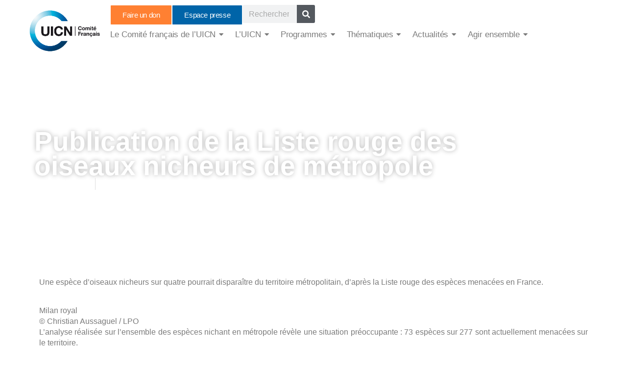

--- FILE ---
content_type: text/html; charset=UTF-8
request_url: https://uicn.fr/publication-de-la-liste-rouge-des-oiseaux-nicheurs-de-metropole/
body_size: 33003
content:
<!doctype html>
<html lang="fr-FR">
<head>
	<meta charset="UTF-8">
	<meta name="viewport" content="width=device-width, initial-scale=1">
	<link rel="profile" href="https://gmpg.org/xfn/11">
	<title>Publication de la Liste rouge des oiseaux nicheurs de métropole &#8211; UICN Comité Français | Préserver la biodiversité</title>
<meta name='robots' content='max-image-preview:large' />
<link rel="alternate" type="application/rss+xml" title="UICN Comité Français | Préserver la biodiversité &raquo; Flux" href="https://uicn.fr/feed/" />
<link rel="alternate" type="application/rss+xml" title="UICN Comité Français | Préserver la biodiversité &raquo; Flux des commentaires" href="https://uicn.fr/comments/feed/" />
<link rel="alternate" type="application/rss+xml" title="UICN Comité Français | Préserver la biodiversité &raquo; Publication de la Liste rouge des oiseaux nicheurs de métropole Flux des commentaires" href="https://uicn.fr/publication-de-la-liste-rouge-des-oiseaux-nicheurs-de-metropole/feed/" />
<link rel="alternate" title="oEmbed (JSON)" type="application/json+oembed" href="https://uicn.fr/wp-json/oembed/1.0/embed?url=https%3A%2F%2Fuicn.fr%2Fpublication-de-la-liste-rouge-des-oiseaux-nicheurs-de-metropole%2F" />
<link rel="alternate" title="oEmbed (XML)" type="text/xml+oembed" href="https://uicn.fr/wp-json/oembed/1.0/embed?url=https%3A%2F%2Fuicn.fr%2Fpublication-de-la-liste-rouge-des-oiseaux-nicheurs-de-metropole%2F&#038;format=xml" />
<style id='wp-img-auto-sizes-contain-inline-css'>
img:is([sizes=auto i],[sizes^="auto," i]){contain-intrinsic-size:3000px 1500px}
/*# sourceURL=wp-img-auto-sizes-contain-inline-css */
</style>
<style id='wp-emoji-styles-inline-css'>

	img.wp-smiley, img.emoji {
		display: inline !important;
		border: none !important;
		box-shadow: none !important;
		height: 1em !important;
		width: 1em !important;
		margin: 0 0.07em !important;
		vertical-align: -0.1em !important;
		background: none !important;
		padding: 0 !important;
	}
/*# sourceURL=wp-emoji-styles-inline-css */
</style>
<link rel='stylesheet' id='wp-block-library-css' href='https://uicn.fr/wp-includes/css/dist/block-library/style.min.css?ver=6.9' media='all' />
<style id='global-styles-inline-css'>
:root{--wp--preset--aspect-ratio--square: 1;--wp--preset--aspect-ratio--4-3: 4/3;--wp--preset--aspect-ratio--3-4: 3/4;--wp--preset--aspect-ratio--3-2: 3/2;--wp--preset--aspect-ratio--2-3: 2/3;--wp--preset--aspect-ratio--16-9: 16/9;--wp--preset--aspect-ratio--9-16: 9/16;--wp--preset--color--black: #000000;--wp--preset--color--cyan-bluish-gray: #abb8c3;--wp--preset--color--white: #ffffff;--wp--preset--color--pale-pink: #f78da7;--wp--preset--color--vivid-red: #cf2e2e;--wp--preset--color--luminous-vivid-orange: #ff6900;--wp--preset--color--luminous-vivid-amber: #fcb900;--wp--preset--color--light-green-cyan: #7bdcb5;--wp--preset--color--vivid-green-cyan: #00d084;--wp--preset--color--pale-cyan-blue: #8ed1fc;--wp--preset--color--vivid-cyan-blue: #0693e3;--wp--preset--color--vivid-purple: #9b51e0;--wp--preset--gradient--vivid-cyan-blue-to-vivid-purple: linear-gradient(135deg,rgb(6,147,227) 0%,rgb(155,81,224) 100%);--wp--preset--gradient--light-green-cyan-to-vivid-green-cyan: linear-gradient(135deg,rgb(122,220,180) 0%,rgb(0,208,130) 100%);--wp--preset--gradient--luminous-vivid-amber-to-luminous-vivid-orange: linear-gradient(135deg,rgb(252,185,0) 0%,rgb(255,105,0) 100%);--wp--preset--gradient--luminous-vivid-orange-to-vivid-red: linear-gradient(135deg,rgb(255,105,0) 0%,rgb(207,46,46) 100%);--wp--preset--gradient--very-light-gray-to-cyan-bluish-gray: linear-gradient(135deg,rgb(238,238,238) 0%,rgb(169,184,195) 100%);--wp--preset--gradient--cool-to-warm-spectrum: linear-gradient(135deg,rgb(74,234,220) 0%,rgb(151,120,209) 20%,rgb(207,42,186) 40%,rgb(238,44,130) 60%,rgb(251,105,98) 80%,rgb(254,248,76) 100%);--wp--preset--gradient--blush-light-purple: linear-gradient(135deg,rgb(255,206,236) 0%,rgb(152,150,240) 100%);--wp--preset--gradient--blush-bordeaux: linear-gradient(135deg,rgb(254,205,165) 0%,rgb(254,45,45) 50%,rgb(107,0,62) 100%);--wp--preset--gradient--luminous-dusk: linear-gradient(135deg,rgb(255,203,112) 0%,rgb(199,81,192) 50%,rgb(65,88,208) 100%);--wp--preset--gradient--pale-ocean: linear-gradient(135deg,rgb(255,245,203) 0%,rgb(182,227,212) 50%,rgb(51,167,181) 100%);--wp--preset--gradient--electric-grass: linear-gradient(135deg,rgb(202,248,128) 0%,rgb(113,206,126) 100%);--wp--preset--gradient--midnight: linear-gradient(135deg,rgb(2,3,129) 0%,rgb(40,116,252) 100%);--wp--preset--font-size--small: 13px;--wp--preset--font-size--medium: 20px;--wp--preset--font-size--large: 36px;--wp--preset--font-size--x-large: 42px;--wp--preset--spacing--20: 0.44rem;--wp--preset--spacing--30: 0.67rem;--wp--preset--spacing--40: 1rem;--wp--preset--spacing--50: 1.5rem;--wp--preset--spacing--60: 2.25rem;--wp--preset--spacing--70: 3.38rem;--wp--preset--spacing--80: 5.06rem;--wp--preset--shadow--natural: 6px 6px 9px rgba(0, 0, 0, 0.2);--wp--preset--shadow--deep: 12px 12px 50px rgba(0, 0, 0, 0.4);--wp--preset--shadow--sharp: 6px 6px 0px rgba(0, 0, 0, 0.2);--wp--preset--shadow--outlined: 6px 6px 0px -3px rgb(255, 255, 255), 6px 6px rgb(0, 0, 0);--wp--preset--shadow--crisp: 6px 6px 0px rgb(0, 0, 0);}:root { --wp--style--global--content-size: 800px;--wp--style--global--wide-size: 1200px; }:where(body) { margin: 0; }.wp-site-blocks > .alignleft { float: left; margin-right: 2em; }.wp-site-blocks > .alignright { float: right; margin-left: 2em; }.wp-site-blocks > .aligncenter { justify-content: center; margin-left: auto; margin-right: auto; }:where(.wp-site-blocks) > * { margin-block-start: 24px; margin-block-end: 0; }:where(.wp-site-blocks) > :first-child { margin-block-start: 0; }:where(.wp-site-blocks) > :last-child { margin-block-end: 0; }:root { --wp--style--block-gap: 24px; }:root :where(.is-layout-flow) > :first-child{margin-block-start: 0;}:root :where(.is-layout-flow) > :last-child{margin-block-end: 0;}:root :where(.is-layout-flow) > *{margin-block-start: 24px;margin-block-end: 0;}:root :where(.is-layout-constrained) > :first-child{margin-block-start: 0;}:root :where(.is-layout-constrained) > :last-child{margin-block-end: 0;}:root :where(.is-layout-constrained) > *{margin-block-start: 24px;margin-block-end: 0;}:root :where(.is-layout-flex){gap: 24px;}:root :where(.is-layout-grid){gap: 24px;}.is-layout-flow > .alignleft{float: left;margin-inline-start: 0;margin-inline-end: 2em;}.is-layout-flow > .alignright{float: right;margin-inline-start: 2em;margin-inline-end: 0;}.is-layout-flow > .aligncenter{margin-left: auto !important;margin-right: auto !important;}.is-layout-constrained > .alignleft{float: left;margin-inline-start: 0;margin-inline-end: 2em;}.is-layout-constrained > .alignright{float: right;margin-inline-start: 2em;margin-inline-end: 0;}.is-layout-constrained > .aligncenter{margin-left: auto !important;margin-right: auto !important;}.is-layout-constrained > :where(:not(.alignleft):not(.alignright):not(.alignfull)){max-width: var(--wp--style--global--content-size);margin-left: auto !important;margin-right: auto !important;}.is-layout-constrained > .alignwide{max-width: var(--wp--style--global--wide-size);}body .is-layout-flex{display: flex;}.is-layout-flex{flex-wrap: wrap;align-items: center;}.is-layout-flex > :is(*, div){margin: 0;}body .is-layout-grid{display: grid;}.is-layout-grid > :is(*, div){margin: 0;}body{padding-top: 0px;padding-right: 0px;padding-bottom: 0px;padding-left: 0px;}a:where(:not(.wp-element-button)){text-decoration: underline;}:root :where(.wp-element-button, .wp-block-button__link){background-color: #32373c;border-width: 0;color: #fff;font-family: inherit;font-size: inherit;font-style: inherit;font-weight: inherit;letter-spacing: inherit;line-height: inherit;padding-top: calc(0.667em + 2px);padding-right: calc(1.333em + 2px);padding-bottom: calc(0.667em + 2px);padding-left: calc(1.333em + 2px);text-decoration: none;text-transform: inherit;}.has-black-color{color: var(--wp--preset--color--black) !important;}.has-cyan-bluish-gray-color{color: var(--wp--preset--color--cyan-bluish-gray) !important;}.has-white-color{color: var(--wp--preset--color--white) !important;}.has-pale-pink-color{color: var(--wp--preset--color--pale-pink) !important;}.has-vivid-red-color{color: var(--wp--preset--color--vivid-red) !important;}.has-luminous-vivid-orange-color{color: var(--wp--preset--color--luminous-vivid-orange) !important;}.has-luminous-vivid-amber-color{color: var(--wp--preset--color--luminous-vivid-amber) !important;}.has-light-green-cyan-color{color: var(--wp--preset--color--light-green-cyan) !important;}.has-vivid-green-cyan-color{color: var(--wp--preset--color--vivid-green-cyan) !important;}.has-pale-cyan-blue-color{color: var(--wp--preset--color--pale-cyan-blue) !important;}.has-vivid-cyan-blue-color{color: var(--wp--preset--color--vivid-cyan-blue) !important;}.has-vivid-purple-color{color: var(--wp--preset--color--vivid-purple) !important;}.has-black-background-color{background-color: var(--wp--preset--color--black) !important;}.has-cyan-bluish-gray-background-color{background-color: var(--wp--preset--color--cyan-bluish-gray) !important;}.has-white-background-color{background-color: var(--wp--preset--color--white) !important;}.has-pale-pink-background-color{background-color: var(--wp--preset--color--pale-pink) !important;}.has-vivid-red-background-color{background-color: var(--wp--preset--color--vivid-red) !important;}.has-luminous-vivid-orange-background-color{background-color: var(--wp--preset--color--luminous-vivid-orange) !important;}.has-luminous-vivid-amber-background-color{background-color: var(--wp--preset--color--luminous-vivid-amber) !important;}.has-light-green-cyan-background-color{background-color: var(--wp--preset--color--light-green-cyan) !important;}.has-vivid-green-cyan-background-color{background-color: var(--wp--preset--color--vivid-green-cyan) !important;}.has-pale-cyan-blue-background-color{background-color: var(--wp--preset--color--pale-cyan-blue) !important;}.has-vivid-cyan-blue-background-color{background-color: var(--wp--preset--color--vivid-cyan-blue) !important;}.has-vivid-purple-background-color{background-color: var(--wp--preset--color--vivid-purple) !important;}.has-black-border-color{border-color: var(--wp--preset--color--black) !important;}.has-cyan-bluish-gray-border-color{border-color: var(--wp--preset--color--cyan-bluish-gray) !important;}.has-white-border-color{border-color: var(--wp--preset--color--white) !important;}.has-pale-pink-border-color{border-color: var(--wp--preset--color--pale-pink) !important;}.has-vivid-red-border-color{border-color: var(--wp--preset--color--vivid-red) !important;}.has-luminous-vivid-orange-border-color{border-color: var(--wp--preset--color--luminous-vivid-orange) !important;}.has-luminous-vivid-amber-border-color{border-color: var(--wp--preset--color--luminous-vivid-amber) !important;}.has-light-green-cyan-border-color{border-color: var(--wp--preset--color--light-green-cyan) !important;}.has-vivid-green-cyan-border-color{border-color: var(--wp--preset--color--vivid-green-cyan) !important;}.has-pale-cyan-blue-border-color{border-color: var(--wp--preset--color--pale-cyan-blue) !important;}.has-vivid-cyan-blue-border-color{border-color: var(--wp--preset--color--vivid-cyan-blue) !important;}.has-vivid-purple-border-color{border-color: var(--wp--preset--color--vivid-purple) !important;}.has-vivid-cyan-blue-to-vivid-purple-gradient-background{background: var(--wp--preset--gradient--vivid-cyan-blue-to-vivid-purple) !important;}.has-light-green-cyan-to-vivid-green-cyan-gradient-background{background: var(--wp--preset--gradient--light-green-cyan-to-vivid-green-cyan) !important;}.has-luminous-vivid-amber-to-luminous-vivid-orange-gradient-background{background: var(--wp--preset--gradient--luminous-vivid-amber-to-luminous-vivid-orange) !important;}.has-luminous-vivid-orange-to-vivid-red-gradient-background{background: var(--wp--preset--gradient--luminous-vivid-orange-to-vivid-red) !important;}.has-very-light-gray-to-cyan-bluish-gray-gradient-background{background: var(--wp--preset--gradient--very-light-gray-to-cyan-bluish-gray) !important;}.has-cool-to-warm-spectrum-gradient-background{background: var(--wp--preset--gradient--cool-to-warm-spectrum) !important;}.has-blush-light-purple-gradient-background{background: var(--wp--preset--gradient--blush-light-purple) !important;}.has-blush-bordeaux-gradient-background{background: var(--wp--preset--gradient--blush-bordeaux) !important;}.has-luminous-dusk-gradient-background{background: var(--wp--preset--gradient--luminous-dusk) !important;}.has-pale-ocean-gradient-background{background: var(--wp--preset--gradient--pale-ocean) !important;}.has-electric-grass-gradient-background{background: var(--wp--preset--gradient--electric-grass) !important;}.has-midnight-gradient-background{background: var(--wp--preset--gradient--midnight) !important;}.has-small-font-size{font-size: var(--wp--preset--font-size--small) !important;}.has-medium-font-size{font-size: var(--wp--preset--font-size--medium) !important;}.has-large-font-size{font-size: var(--wp--preset--font-size--large) !important;}.has-x-large-font-size{font-size: var(--wp--preset--font-size--x-large) !important;}
:root :where(.wp-block-pullquote){font-size: 1.5em;line-height: 1.6;}
/*# sourceURL=global-styles-inline-css */
</style>
<link rel='stylesheet' id='hello-elementor-css' href='https://uicn.fr/wp-content/themes/hello-elementor/assets/css/reset.css?ver=3.4.5' media='all' />
<link rel='stylesheet' id='hello-elementor-theme-style-css' href='https://uicn.fr/wp-content/themes/hello-elementor/assets/css/theme.css?ver=3.4.5' media='all' />
<link rel='stylesheet' id='hello-elementor-header-footer-css' href='https://uicn.fr/wp-content/themes/hello-elementor/assets/css/header-footer.css?ver=3.4.5' media='all' />
<link rel='stylesheet' id='elementor-frontend-css' href='https://uicn.fr/wp-content/plugins/elementor/assets/css/frontend.min.css?ver=3.34.1' media='all' />
<link rel='stylesheet' id='elementor-post-6-css' href='https://uicn.fr/wp-content/uploads/elementor/css/post-6.css?ver=1768216908' media='all' />
<link rel='stylesheet' id='widget-image-css' href='https://uicn.fr/wp-content/plugins/elementor/assets/css/widget-image.min.css?ver=3.34.1' media='all' />
<link rel='stylesheet' id='widget-search-form-css' href='https://uicn.fr/wp-content/plugins/elementor-pro/assets/css/widget-search-form.min.css?ver=3.34.0' media='all' />
<link rel='stylesheet' id='widget-heading-css' href='https://uicn.fr/wp-content/plugins/elementor/assets/css/widget-heading.min.css?ver=3.34.1' media='all' />
<link rel='stylesheet' id='widget-nav-menu-css' href='https://uicn.fr/wp-content/plugins/elementor-pro/assets/css/widget-nav-menu.min.css?ver=3.34.0' media='all' />
<link rel='stylesheet' id='widget-icon-list-css' href='https://uicn.fr/wp-content/plugins/elementor/assets/css/widget-icon-list.min.css?ver=3.34.1' media='all' />
<link rel='stylesheet' id='widget-social-icons-css' href='https://uicn.fr/wp-content/plugins/elementor/assets/css/widget-social-icons.min.css?ver=3.34.1' media='all' />
<link rel='stylesheet' id='e-apple-webkit-css' href='https://uicn.fr/wp-content/plugins/elementor/assets/css/conditionals/apple-webkit.min.css?ver=3.34.1' media='all' />
<link rel='stylesheet' id='widget-post-info-css' href='https://uicn.fr/wp-content/plugins/elementor-pro/assets/css/widget-post-info.min.css?ver=3.34.0' media='all' />
<link rel='stylesheet' id='e-shapes-css' href='https://uicn.fr/wp-content/plugins/elementor/assets/css/conditionals/shapes.min.css?ver=3.34.1' media='all' />
<link rel='stylesheet' id='widget-post-navigation-css' href='https://uicn.fr/wp-content/plugins/elementor-pro/assets/css/widget-post-navigation.min.css?ver=3.34.0' media='all' />
<link rel='stylesheet' id='widget-posts-css' href='https://uicn.fr/wp-content/plugins/elementor-pro/assets/css/widget-posts.min.css?ver=3.34.0' media='all' />
<link rel='stylesheet' id='elementor-post-68-css' href='https://uicn.fr/wp-content/uploads/elementor/css/post-68.css?ver=1768561028' media='all' />
<link rel='stylesheet' id='elementor-post-241-css' href='https://uicn.fr/wp-content/uploads/elementor/css/post-241.css?ver=1768216908' media='all' />
<link rel='stylesheet' id='elementor-post-65-css' href='https://uicn.fr/wp-content/uploads/elementor/css/post-65.css?ver=1768216968' media='all' />
<link rel='stylesheet' id='wpr-link-animations-css-css' href='https://uicn.fr/wp-content/plugins/royal-elementor-addons/assets/css/lib/animations/wpr-link-animations.min.css?ver=1.7.1045' media='all' />
<link rel='stylesheet' id='wpr-text-animations-css-css' href='https://uicn.fr/wp-content/plugins/royal-elementor-addons/assets/css/lib/animations/text-animations.min.css?ver=1.7.1045' media='all' />
<link rel='stylesheet' id='wpr-addons-css-css' href='https://uicn.fr/wp-content/plugins/royal-elementor-addons/assets/css/frontend.min.css?ver=1.7.1045' media='all' />
<link rel='stylesheet' id='font-awesome-5-all-css' href='https://uicn.fr/wp-content/plugins/elementor/assets/lib/font-awesome/css/all.min.css?ver=1.7.1045' media='all' />
<link rel='stylesheet' id='elementor-gf-local-roboto-css' href='https://uicnfrance.fr/wp-content/uploads/elementor/google-fonts/css/roboto.css?ver=1742399147' media='all' />
<link rel='stylesheet' id='elementor-gf-local-poppins-css' href='https://uicnfrance.fr/wp-content/uploads/elementor/google-fonts/css/poppins.css?ver=1742399180' media='all' />
<link rel='stylesheet' id='elementor-gf-local-robotocondensed-css' href='https://uicnfrance.fr/wp-content/uploads/elementor/google-fonts/css/robotocondensed.css?ver=1742400599' media='all' />
<script data-cfasync="false" src="https://uicn.fr/wp-includes/js/jquery/jquery.min.js?ver=3.7.1" id="jquery-core-js"></script>
<script data-cfasync="false" src="https://uicn.fr/wp-includes/js/jquery/jquery-migrate.min.js?ver=3.4.1" id="jquery-migrate-js"></script>
<link rel="https://api.w.org/" href="https://uicn.fr/wp-json/" /><link rel="alternate" title="JSON" type="application/json" href="https://uicn.fr/wp-json/wp/v2/posts/104663" /><link rel="EditURI" type="application/rsd+xml" title="RSD" href="https://uicn.fr/xmlrpc.php?rsd" />
<meta name="generator" content="WordPress 6.9" />
<link rel="canonical" href="https://uicn.fr/publication-de-la-liste-rouge-des-oiseaux-nicheurs-de-metropole/" />
<link rel='shortlink' href='https://uicn.fr/?p=104663' />
<meta name="generator" content="Elementor 3.34.1; features: e_font_icon_svg, additional_custom_breakpoints; settings: css_print_method-external, google_font-enabled, font_display-swap">
			<style>
				.e-con.e-parent:nth-of-type(n+4):not(.e-lazyloaded):not(.e-no-lazyload),
				.e-con.e-parent:nth-of-type(n+4):not(.e-lazyloaded):not(.e-no-lazyload) * {
					background-image: none !important;
				}
				@media screen and (max-height: 1024px) {
					.e-con.e-parent:nth-of-type(n+3):not(.e-lazyloaded):not(.e-no-lazyload),
					.e-con.e-parent:nth-of-type(n+3):not(.e-lazyloaded):not(.e-no-lazyload) * {
						background-image: none !important;
					}
				}
				@media screen and (max-height: 640px) {
					.e-con.e-parent:nth-of-type(n+2):not(.e-lazyloaded):not(.e-no-lazyload),
					.e-con.e-parent:nth-of-type(n+2):not(.e-lazyloaded):not(.e-no-lazyload) * {
						background-image: none !important;
					}
				}
			</style>
			<link rel="icon" href="https://uicn.fr/wp-content/uploads/2025/03/cropped-logo_uicn-1-32x32.png" sizes="32x32" />
<link rel="icon" href="https://uicn.fr/wp-content/uploads/2025/03/cropped-logo_uicn-1-192x192.png" sizes="192x192" />
<link rel="apple-touch-icon" href="https://uicn.fr/wp-content/uploads/2025/03/cropped-logo_uicn-1-180x180.png" />
<meta name="msapplication-TileImage" content="https://uicn.fr/wp-content/uploads/2025/03/cropped-logo_uicn-1-270x270.png" />
<style id="wpr_lightbox_styles">
				.lg-backdrop {
					background-color: rgba(0,0,0,0.6) !important;
				}
				.lg-toolbar,
				.lg-dropdown {
					background-color: rgba(0,0,0,0.8) !important;
				}
				.lg-dropdown:after {
					border-bottom-color: rgba(0,0,0,0.8) !important;
				}
				.lg-sub-html {
					background-color: rgba(0,0,0,0.8) !important;
				}
				.lg-thumb-outer,
				.lg-progress-bar {
					background-color: #444444 !important;
				}
				.lg-progress {
					background-color: #a90707 !important;
				}
				.lg-icon {
					color: #efefef !important;
					font-size: 20px !important;
				}
				.lg-icon.lg-toogle-thumb {
					font-size: 24px !important;
				}
				.lg-icon:hover,
				.lg-dropdown-text:hover {
					color: #ffffff !important;
				}
				.lg-sub-html,
				.lg-dropdown-text {
					color: #efefef !important;
					font-size: 14px !important;
				}
				#lg-counter {
					color: #efefef !important;
					font-size: 14px !important;
				}
				.lg-prev,
				.lg-next {
					font-size: 35px !important;
				}

				/* Defaults */
				.lg-icon {
				background-color: transparent !important;
				}

				#lg-counter {
				opacity: 0.9;
				}

				.lg-thumb-outer {
				padding: 0 10px;
				}

				.lg-thumb-item {
				border-radius: 0 !important;
				border: none !important;
				opacity: 0.5;
				}

				.lg-thumb-item.active {
					opacity: 1;
				}
	         </style></head>
<body class="wp-singular post-template-default single single-post postid-104663 single-format-standard wp-embed-responsive wp-theme-hello-elementor hello-elementor-default elementor-default elementor-kit-6 elementor-page-65">


<a class="skip-link screen-reader-text" href="#content">Aller au contenu</a>

		<header data-elementor-type="header" data-elementor-id="68" class="elementor elementor-68 elementor-location-header" data-elementor-post-type="elementor_library">
			<div class="elementor-element elementor-element-cfc1523 e-con-full elementor-hidden-mobile e-flex wpr-particle-no wpr-jarallax-no wpr-parallax-no wpr-sticky-section-no e-con e-parent" data-id="cfc1523" data-element_type="container">
		<div class="elementor-element elementor-element-ccdecc7 e-con-full e-flex wpr-particle-no wpr-jarallax-no wpr-parallax-no wpr-sticky-section-no e-con e-child" data-id="ccdecc7" data-element_type="container">
				<div class="elementor-element elementor-element-a9ac055 elementor-widget__width-initial elementor-widget elementor-widget-image" data-id="a9ac055" data-element_type="widget" data-widget_type="image.default">
				<div class="elementor-widget-container">
																<a href="https://uicn.fr/accueil/">
							<img src="https://uicn.fr/wp-content/uploads/2025/03/logo_uicn-1.png" title="logo_uicn.png" alt="logo_uicn.png" loading="lazy" />								</a>
															</div>
				</div>
				</div>
		<div class="elementor-element elementor-element-897d1fd e-con-full e-flex wpr-particle-no wpr-jarallax-no wpr-parallax-no wpr-sticky-section-no e-con e-child" data-id="897d1fd" data-element_type="container">
		<div class="elementor-element elementor-element-2fb6661 e-con-full e-flex wpr-particle-no wpr-jarallax-no wpr-parallax-no wpr-sticky-section-no e-con e-child" data-id="2fb6661" data-element_type="container">
				<div class="elementor-element elementor-element-da53c4f elementor-align-right elementor-widget__width-initial elementor-widget elementor-widget-button" data-id="da53c4f" data-element_type="widget" data-widget_type="button.default">
				<div class="elementor-widget-container">
									<div class="elementor-button-wrapper">
					<a class="elementor-button elementor-button-link elementor-size-sm" href="https://uicn.fr/faire-un-don/">
						<span class="elementor-button-content-wrapper">
									<span class="elementor-button-text">Faire un don</span>
					</span>
					</a>
				</div>
								</div>
				</div>
				<div class="elementor-element elementor-element-9f33aad elementor-align-right elementor-widget__width-initial elementor-widget elementor-widget-button" data-id="9f33aad" data-element_type="widget" data-widget_type="button.default">
				<div class="elementor-widget-container">
									<div class="elementor-button-wrapper">
					<a class="elementor-button elementor-button-link elementor-size-sm" href="https://uicn.fr/espace-presse/" target="_blank">
						<span class="elementor-button-content-wrapper">
									<span class="elementor-button-text">Espace presse</span>
					</span>
					</a>
				</div>
								</div>
				</div>
				<div class="elementor-element elementor-element-88a90b9 elementor-widget__width-initial elementor-hidden-mobile elementor-search-form--skin-classic elementor-search-form--button-type-icon elementor-search-form--icon-search elementor-widget elementor-widget-search-form" data-id="88a90b9" data-element_type="widget" data-settings="{&quot;skin&quot;:&quot;classic&quot;}" data-widget_type="search-form.default">
				<div class="elementor-widget-container">
							<search role="search">
			<form class="elementor-search-form" action="https://uicn.fr" method="get">
												<div class="elementor-search-form__container">
					<label class="elementor-screen-only" for="elementor-search-form-88a90b9">Rechercher </label>

					
					<input id="elementor-search-form-88a90b9" placeholder="Rechercher ..." class="elementor-search-form__input" type="search" name="s" value="">
					
											<button class="elementor-search-form__submit" type="submit" aria-label="Rechercher ">
															<div class="e-font-icon-svg-container"><svg class="fa fa-search e-font-icon-svg e-fas-search" viewBox="0 0 512 512" xmlns="http://www.w3.org/2000/svg"><path d="M505 442.7L405.3 343c-4.5-4.5-10.6-7-17-7H372c27.6-35.3 44-79.7 44-128C416 93.1 322.9 0 208 0S0 93.1 0 208s93.1 208 208 208c48.3 0 92.7-16.4 128-44v16.3c0 6.4 2.5 12.5 7 17l99.7 99.7c9.4 9.4 24.6 9.4 33.9 0l28.3-28.3c9.4-9.4 9.4-24.6.1-34zM208 336c-70.7 0-128-57.2-128-128 0-70.7 57.2-128 128-128 70.7 0 128 57.2 128 128 0 70.7-57.2 128-128 128z"></path></svg></div>													</button>
					
									</div>
			</form>
		</search>
						</div>
				</div>
				</div>
		<div class="elementor-element elementor-element-32fa593 e-con-full e-flex wpr-particle-no wpr-jarallax-no wpr-parallax-no wpr-sticky-section-no e-con e-child" data-id="32fa593" data-element_type="container">
				<div class="elementor-element elementor-element-51abf4a wpr-main-menu-align-left wpr-main-menu-align--tabletleft wpr-main-menu-align--mobileleft wpr-pointer-underline wpr-pointer-line-fx wpr-pointer-fx-fade wpr-sub-icon-caret-down wpr-sub-menu-fx-fade wpr-nav-menu-bp-tablet wpr-mobile-menu-display-dropdown wpr-mobile-menu-full-width wpr-mobile-toggle-v1 wpr-sub-divider-yes wpr-mobile-divider-yes elementor-widget elementor-widget-wpr-mega-menu" data-id="51abf4a" data-element_type="widget" data-settings="{&quot;menu_layout&quot;:&quot;horizontal&quot;}" data-widget_type="wpr-mega-menu.default">
				<div class="elementor-widget-container">
					<nav class="wpr-nav-menu-container wpr-mega-menu-container wpr-nav-menu-horizontal" data-trigger="hover"><ul id="menu-1-51abf4a" class="wpr-nav-menu wpr-mega-menu"><li class="menu-item menu-item-type-custom menu-item-object-custom menu-item-has-children menu-item-679"><a href="#" class="wpr-menu-item wpr-pointer-item"><span>Le Comité français de l&rsquo;UICN</span><i class="wpr-sub-icon fas" aria-hidden="true"></i></a>
<ul  class="sub-menu wpr-sub-menu">
	<li class="menu-item menu-item-type-post_type menu-item-object-page menu-item-100871"><a href="https://uicn.fr/les-membres/" class="wpr-sub-menu-item"><span>Les membres</span></a>	<li class="menu-item menu-item-type-post_type menu-item-object-page menu-item-833"><a href="https://uicn.fr/les-commissions-et-groupes/" class="wpr-sub-menu-item"><span>Les commissions et groupes de travail</span></a>	<li class="menu-item menu-item-type-post_type menu-item-object-page menu-item-832"><a href="https://uicn.fr/bureau/" class="wpr-sub-menu-item"><span>Le Conseil d’administration et le Bureau</span></a>	<li class="menu-item menu-item-type-post_type menu-item-object-page menu-item-881"><a href="https://uicn.fr/equipe-uicn/" class="wpr-sub-menu-item"><span>L’équipe</span></a>	<li class="menu-item menu-item-type-post_type menu-item-object-page menu-item-100913"><a href="https://uicn.fr/les-partenaires/" class="wpr-sub-menu-item"><span>Les partenaires</span></a></ul>
</li>
<li class="menu-item menu-item-type-custom menu-item-object-custom menu-item-has-children menu-item-663"><a href="#" class="wpr-menu-item wpr-pointer-item"><span>L&rsquo;UICN</span><i class="wpr-sub-icon fas" aria-hidden="true"></i></a>
<ul  class="sub-menu wpr-sub-menu">
	<li class="menu-item menu-item-type-post_type menu-item-object-page menu-item-342"><a href="https://uicn.fr/qui-sommes-nous/" class="wpr-sub-menu-item"><span>Le Comité français</span></a>	<li class="menu-item menu-item-type-post_type menu-item-object-page menu-item-880"><a href="https://uicn.fr/le-reseau-mondial/" class="wpr-sub-menu-item"><span>Le réseau mondial</span></a>	<li class="menu-item menu-item-type-custom menu-item-object-custom menu-item-has-children menu-item-681"><a href="#" class="wpr-sub-menu-item"><span>Les congrès</span><i class="wpr-sub-icon fas wpr-sub-icon-rotate" aria-hidden="true"></i></a>
	<ul  class="sub-menu wpr-sub-menu">
		<li class="menu-item menu-item-type-post_type menu-item-object-page menu-item-101263"><a href="https://uicn.fr/congres-mondial-de-la-nature-uicn-2020/" class="wpr-sub-menu-item"><span>Le congrès mondial de la nature de l&rsquo;UICN</span></a>		<li class="menu-item menu-item-type-post_type menu-item-object-page menu-item-101330"><a href="https://uicn.fr/sommetjeunesseuicn/" class="wpr-sub-menu-item"><span>Le sommet mondial de la Jeunesse de l’UICN</span></a>		<li class="menu-item menu-item-type-post_type menu-item-object-page menu-item-101128"><a href="https://uicn.fr/le-congres-francais-de-la-nature/" class="wpr-sub-menu-item"><span>Le congrès français de la nature</span></a>	</ul>
	<li class="menu-item menu-item-type-post_type menu-item-object-page menu-item-101089"><a href="https://uicn.fr/recommandations/" class="wpr-sub-menu-item"><span>Les recommandations des congrès</span></a></ul>
</li>
<li class="menu-item menu-item-type-custom menu-item-object-custom menu-item-has-children menu-item-42"><a href="#" class="wpr-menu-item wpr-pointer-item"><span>Programmes</span><i class="wpr-sub-icon fas" aria-hidden="true"></i></a>
<ul  class="sub-menu wpr-sub-menu">
	<li class="menu-item menu-item-type-post_type menu-item-object-page menu-item-has-children menu-item-100690"><a href="https://uicn.fr/politiques-de-la-biodiversite/" class="wpr-sub-menu-item"><span>Politiques de la biodiversité</span><i class="wpr-sub-icon fas wpr-sub-icon-rotate" aria-hidden="true"></i></a>
	<ul  class="sub-menu wpr-sub-menu">
		<li class="menu-item menu-item-type-post_type menu-item-object-page menu-item-102139"><a href="https://uicn.fr/politiques-de-la-biodiversite/contribution-a-politique-gouvernementale-matiere-de-biodiversite/" class="wpr-sub-menu-item"><span>Politiques gouvernementales et biodiversité</span></a>		<li class="menu-item menu-item-type-post_type menu-item-object-page menu-item-102110"><a href="https://uicn.fr/politiques-de-la-biodiversite/droit-environnement/" class="wpr-sub-menu-item"><span>Renforcement du droit de l’environnement</span></a>		<li class="menu-item menu-item-type-post_type menu-item-object-page menu-item-102109"><a href="https://uicn.fr/politiques-de-la-biodiversite/collectivites-et-biodiversite/" class="wpr-sub-menu-item"><span>Collectivités et biodiversité</span></a>		<li class="menu-item menu-item-type-post_type menu-item-object-page menu-item-102108"><a href="https://uicn.fr/politiques-de-la-biodiversite/entreprises-et-biodiversite/" class="wpr-sub-menu-item"><span>Entreprises et biodiversité</span></a>	</ul>
	<li class="menu-item menu-item-type-post_type menu-item-object-page menu-item-has-children menu-item-101378"><a href="https://uicn.fr/aires-protegees/" class="wpr-sub-menu-item"><span>Aires Protégées</span><i class="wpr-sub-icon fas wpr-sub-icon-rotate" aria-hidden="true"></i></a>
	<ul  class="sub-menu wpr-sub-menu">
		<li class="menu-item menu-item-type-post_type menu-item-object-page menu-item-101929"><a href="https://uicn.fr/aires-protegees/la-liste-verte-des-aires-protegees/" class="wpr-sub-menu-item"><span>La liste verte des aires protégées</span></a>		<li class="menu-item menu-item-type-post_type menu-item-object-page menu-item-101930"><a href="https://uicn.fr/aires-protegees/wilderness/" class="wpr-sub-menu-item"><span>Wilderness</span></a>	</ul>
	<li class="menu-item menu-item-type-post_type menu-item-object-page menu-item-has-children menu-item-426"><a href="https://uicn.fr/especes/" class="wpr-sub-menu-item"><span>Espèces</span><i class="wpr-sub-icon fas wpr-sub-icon-rotate" aria-hidden="true"></i></a>
	<ul  class="sub-menu wpr-sub-menu">
		<li class="menu-item menu-item-type-post_type menu-item-object-page menu-item-102402"><a href="https://uicn.fr/especes/liste-rouge-france/" class="wpr-sub-menu-item"><span>La liste rouge des espèces menacées en France</span></a>		<li class="menu-item menu-item-type-post_type menu-item-object-page menu-item-102470"><a href="https://uicn.fr/especes/listes-rouges-regionales/" class="wpr-sub-menu-item"><span>Listes rouges régionales des espèces menacées</span></a>		<li class="menu-item menu-item-type-post_type menu-item-object-page menu-item-102422"><a href="https://uicn.fr/especes/appui-aux-politiques-aux-conventions-especes/" class="wpr-sub-menu-item"><span>Appui aux politiques et aux conventions sur les espèces</span></a>		<li class="menu-item menu-item-type-post_type menu-item-object-page menu-item-102436"><a href="https://uicn.fr/especes/especes-exotiques-envahissantes/" class="wpr-sub-menu-item"><span>Espèces exotiques envahissantes</span></a>	</ul>
	<li class="menu-item menu-item-type-post_type menu-item-object-page menu-item-has-children menu-item-1117"><a href="https://uicn.fr/ecosystemes/" class="wpr-sub-menu-item"><span>Écosystèmes</span><i class="wpr-sub-icon fas wpr-sub-icon-rotate" aria-hidden="true"></i></a>
	<ul  class="sub-menu wpr-sub-menu">
		<li class="menu-item menu-item-type-post_type menu-item-object-page menu-item-102582"><a href="https://uicn.fr/ecosystemes/enr-et-biodiversite/" class="wpr-sub-menu-item"><span>Énergies renouvelables et biodiversité</span></a>		<li class="menu-item menu-item-type-post_type menu-item-object-page menu-item-102737"><a href="https://uicn.fr/ecosystemes/lre-france/" class="wpr-sub-menu-item"><span>La liste rouge des écosystèmes en France</span></a>		<li class="menu-item menu-item-type-post_type menu-item-object-page menu-item-102581"><a href="https://uicn.fr/ecosystemes/solutions-fondees-sur-la-nature/" class="wpr-sub-menu-item"><span>Les solutions fondées sur la nature</span></a>	</ul>
	<li class="menu-item menu-item-type-post_type menu-item-object-page menu-item-has-children menu-item-101415"><a href="https://uicn.fr/education-et-communication/" class="wpr-sub-menu-item"><span>Éducation et Communication</span><i class="wpr-sub-icon fas wpr-sub-icon-rotate" aria-hidden="true"></i></a>
	<ul  class="sub-menu wpr-sub-menu">
		<li class="menu-item menu-item-type-post_type menu-item-object-page menu-item-101604"><a href="https://uicn.fr/education-et-communication/fete-de-la-nature/" class="wpr-sub-menu-item"><span>Fête de la nature</span></a>		<li class="menu-item menu-item-type-post_type menu-item-object-page menu-item-101603"><a href="https://uicn.fr/education-et-communication/naturepourtous/" class="wpr-sub-menu-item"><span>#NaturePourTous</span></a>	</ul>
	<li class="menu-item menu-item-type-post_type menu-item-object-page menu-item-has-children menu-item-101463"><a href="https://uicn.fr/outre-mer/" class="wpr-sub-menu-item"><span>Outre-mer</span><i class="wpr-sub-icon fas wpr-sub-icon-rotate" aria-hidden="true"></i></a>
	<ul  class="sub-menu wpr-sub-menu">
		<li class="menu-item menu-item-type-post_type menu-item-object-page menu-item-has-children menu-item-102913"><a href="https://uicn.fr/outre-mer/przht/" class="wpr-sub-menu-item"><span>Pôle-relais zones humides tropicales</span><i class="wpr-sub-icon fas wpr-sub-icon-rotate" aria-hidden="true"></i></a>
		<ul  class="sub-menu wpr-sub-menu">
			<li class="menu-item menu-item-type-post_type menu-item-object-page menu-item-102991"><a href="https://uicn.fr/outre-mer/guides-juridiques/" class="wpr-sub-menu-item"><span>Guides juridiques</span></a>		</ul>
		<li class="menu-item menu-item-type-post_type menu-item-object-page menu-item-has-children menu-item-103057"><a href="https://uicn.fr/outre-mer/mayotte/" class="wpr-sub-menu-item"><span>Actions à Mayotte</span><i class="wpr-sub-icon fas wpr-sub-icon-rotate" aria-hidden="true"></i></a>
		<ul  class="sub-menu wpr-sub-menu">
			<li class="menu-item menu-item-type-post_type menu-item-object-page menu-item-103155"><a href="https://uicn.fr/outre-mer/mayotte/romay-appui-technique-aux-actions-concretes-de-gestion-des-mangroves/" class="wpr-sub-menu-item"><span>ROMay</span></a>		</ul>
		<li class="menu-item menu-item-type-post_type menu-item-object-page menu-item-103082"><a href="https://uicn.fr/outre-mer/actions-pacifique/" class="wpr-sub-menu-item"><span>Actions Pacifique</span></a>		<li class="menu-item menu-item-type-post_type menu-item-object-page menu-item-103176"><a href="https://uicn.fr/outre-mer/connaissance-sensibilisation-biodiversite-outre-mer/" class="wpr-sub-menu-item"><span>Connaissances et sensibilisation</span></a>		<li class="menu-item menu-item-type-post_type menu-item-object-page menu-item-103177"><a href="https://uicn.fr/outre-mer/outre-mer-europeen/" class="wpr-sub-menu-item"><span>Outre-mer européen</span></a>	</ul>
	<li class="menu-item menu-item-type-post_type menu-item-object-page menu-item-has-children menu-item-101462"><a href="https://uicn.fr/cooperation-internationale/" class="wpr-sub-menu-item"><span>Coopération internationale</span><i class="wpr-sub-icon fas wpr-sub-icon-rotate" aria-hidden="true"></i></a>
	<ul  class="sub-menu wpr-sub-menu">
		<li class="menu-item menu-item-type-post_type menu-item-object-page menu-item-101671"><a href="https://uicn.fr/groupe-pays-developpement-biodiversite/" class="wpr-sub-menu-item"><span>Pays en développement et Biodiversité</span></a>		<li class="menu-item menu-item-type-post_type menu-item-object-page menu-item-101672"><a href="https://uicn.fr/cooperation-internationale/programme-de-petites-initiatives-du-ffem/" class="wpr-sub-menu-item"><span>Programme de petites initiatives</span></a>	</ul>
</ul>
</li>
<li class="menu-item menu-item-type-custom menu-item-object-custom menu-item-43 menu-item-has-children wpr-mega-menu-true wpr-mega-menu-pos-default wpr-mega-menu-width-full" data-id="43"><a href="#" class="wpr-menu-item wpr-pointer-item"><span>Thématiques</span><i class="wpr-sub-icon fas" aria-hidden="true"></i></a><div class="wpr-sub-mega-menu"><style>.elementor-1150 .elementor-element.elementor-element-695bfdb{--display:flex;--flex-direction:row;--container-widget-width:initial;--container-widget-height:100%;--container-widget-flex-grow:1;--container-widget-align-self:stretch;--flex-wrap-mobile:wrap;--gap:0px 0px;--row-gap:0px;--column-gap:0px;}.elementor-1150 .elementor-element.elementor-element-695bfdb:not(.elementor-motion-effects-element-type-background), .elementor-1150 .elementor-element.elementor-element-695bfdb > .elementor-motion-effects-container > .elementor-motion-effects-layer{background-color:#E8ECEF;}.elementor-1150 .elementor-element.elementor-element-8c7aad1{--display:flex;--flex-direction:column;--container-widget-width:100%;--container-widget-height:initial;--container-widget-flex-grow:0;--container-widget-align-self:initial;--flex-wrap-mobile:wrap;}.elementor-widget-nav-menu .elementor-nav-menu .elementor-item{font-family:var( --e-global-typography-primary-font-family ), Sans-serif;font-size:var( --e-global-typography-primary-font-size );font-weight:var( --e-global-typography-primary-font-weight );}.elementor-widget-nav-menu .elementor-nav-menu--main .elementor-item{color:var( --e-global-color-text );fill:var( --e-global-color-text );}.elementor-widget-nav-menu .elementor-nav-menu--main .elementor-item:hover,
					.elementor-widget-nav-menu .elementor-nav-menu--main .elementor-item.elementor-item-active,
					.elementor-widget-nav-menu .elementor-nav-menu--main .elementor-item.highlighted,
					.elementor-widget-nav-menu .elementor-nav-menu--main .elementor-item:focus{color:var( --e-global-color-accent );fill:var( --e-global-color-accent );}.elementor-widget-nav-menu .elementor-nav-menu--main:not(.e--pointer-framed) .elementor-item:before,
					.elementor-widget-nav-menu .elementor-nav-menu--main:not(.e--pointer-framed) .elementor-item:after{background-color:var( --e-global-color-accent );}.elementor-widget-nav-menu .e--pointer-framed .elementor-item:before,
					.elementor-widget-nav-menu .e--pointer-framed .elementor-item:after{border-color:var( --e-global-color-accent );}.elementor-widget-nav-menu{--e-nav-menu-divider-color:var( --e-global-color-text );}.elementor-widget-nav-menu .elementor-nav-menu--dropdown .elementor-item, .elementor-widget-nav-menu .elementor-nav-menu--dropdown  .elementor-sub-item{font-family:var( --e-global-typography-accent-font-family ), Sans-serif;font-weight:var( --e-global-typography-accent-font-weight );}.elementor-1150 .elementor-element.elementor-element-49c69b5 .elementor-menu-toggle{margin:0 auto;}.elementor-1150 .elementor-element.elementor-element-49c69b5 .elementor-nav-menu .elementor-item{font-family:"Poppins", Sans-serif;font-size:16px;font-weight:500;}.elementor-1150 .elementor-element.elementor-element-49c69b5 .elementor-nav-menu--main .elementor-item{color:#0064A8;fill:#0064A8;padding-left:6px;padding-right:6px;padding-top:9px;padding-bottom:9px;}.elementor-1150 .elementor-element.elementor-element-49c69b5 .elementor-nav-menu--main .elementor-item:hover,
					.elementor-1150 .elementor-element.elementor-element-49c69b5 .elementor-nav-menu--main .elementor-item.elementor-item-active,
					.elementor-1150 .elementor-element.elementor-element-49c69b5 .elementor-nav-menu--main .elementor-item.highlighted,
					.elementor-1150 .elementor-element.elementor-element-49c69b5 .elementor-nav-menu--main .elementor-item:focus{color:#fff;}.elementor-1150 .elementor-element.elementor-element-49c69b5 .elementor-nav-menu--main:not(.e--pointer-framed) .elementor-item:before,
					.elementor-1150 .elementor-element.elementor-element-49c69b5 .elementor-nav-menu--main:not(.e--pointer-framed) .elementor-item:after{background-color:#0064A8;}.elementor-1150 .elementor-element.elementor-element-49c69b5 .e--pointer-framed .elementor-item:before,
					.elementor-1150 .elementor-element.elementor-element-49c69b5 .e--pointer-framed .elementor-item:after{border-color:#0064A8;}.elementor-1150 .elementor-element.elementor-element-49c69b5{--e-nav-menu-horizontal-menu-item-margin:calc( 0px / 2 );}.elementor-1150 .elementor-element.elementor-element-49c69b5 .elementor-nav-menu--main:not(.elementor-nav-menu--layout-horizontal) .elementor-nav-menu > li:not(:last-child){margin-bottom:0px;}.elementor-1150 .elementor-element.elementor-element-49c69b5 .elementor-item:before{border-radius:2px;}.elementor-1150 .elementor-element.elementor-element-49c69b5 .e--animation-shutter-in-horizontal .elementor-item:before{border-radius:2px 2px 0 0;}.elementor-1150 .elementor-element.elementor-element-49c69b5 .e--animation-shutter-in-horizontal .elementor-item:after{border-radius:0 0 2px 2px;}.elementor-1150 .elementor-element.elementor-element-49c69b5 .e--animation-shutter-in-vertical .elementor-item:before{border-radius:0 2px 2px 0;}.elementor-1150 .elementor-element.elementor-element-49c69b5 .e--animation-shutter-in-vertical .elementor-item:after{border-radius:2px 0 0 2px;}.elementor-1150 .elementor-element.elementor-element-49c69b5 .elementor-nav-menu--dropdown a, .elementor-1150 .elementor-element.elementor-element-49c69b5 .elementor-menu-toggle{color:#0064A8;fill:#0064A8;}.elementor-1150 .elementor-element.elementor-element-49c69b5 .elementor-nav-menu--dropdown{background-color:#E8ECEF;}.elementor-1150 .elementor-element.elementor-element-49c69b5 .elementor-nav-menu--dropdown a:hover,
					.elementor-1150 .elementor-element.elementor-element-49c69b5 .elementor-nav-menu--dropdown a:focus,
					.elementor-1150 .elementor-element.elementor-element-49c69b5 .elementor-nav-menu--dropdown a.elementor-item-active,
					.elementor-1150 .elementor-element.elementor-element-49c69b5 .elementor-nav-menu--dropdown a.highlighted,
					.elementor-1150 .elementor-element.elementor-element-49c69b5 .elementor-menu-toggle:hover,
					.elementor-1150 .elementor-element.elementor-element-49c69b5 .elementor-menu-toggle:focus{color:#FFFFFF;}.elementor-1150 .elementor-element.elementor-element-49c69b5 .elementor-nav-menu--dropdown a:hover,
					.elementor-1150 .elementor-element.elementor-element-49c69b5 .elementor-nav-menu--dropdown a:focus,
					.elementor-1150 .elementor-element.elementor-element-49c69b5 .elementor-nav-menu--dropdown a.elementor-item-active,
					.elementor-1150 .elementor-element.elementor-element-49c69b5 .elementor-nav-menu--dropdown a.highlighted{background-color:#0064A8;}.elementor-1150 .elementor-element.elementor-element-49c69b5 .elementor-nav-menu--dropdown .elementor-item, .elementor-1150 .elementor-element.elementor-element-49c69b5 .elementor-nav-menu--dropdown  .elementor-sub-item{font-family:"Poppins", Sans-serif;font-size:15px;font-weight:500;}.elementor-1150 .elementor-element.elementor-element-b4e80fa{--display:flex;--flex-direction:column;--container-widget-width:100%;--container-widget-height:initial;--container-widget-flex-grow:0;--container-widget-align-self:initial;--flex-wrap-mobile:wrap;}.elementor-1150 .elementor-element.elementor-element-08fa2e5 .elementor-menu-toggle{margin:0 auto;}.elementor-1150 .elementor-element.elementor-element-08fa2e5 .elementor-nav-menu .elementor-item{font-family:"Poppins", Sans-serif;font-size:16px;font-weight:500;}.elementor-1150 .elementor-element.elementor-element-08fa2e5 .elementor-nav-menu--main .elementor-item{color:#0064A8;fill:#0064A8;padding-left:6px;padding-right:6px;padding-top:9px;padding-bottom:9px;}.elementor-1150 .elementor-element.elementor-element-08fa2e5 .elementor-nav-menu--main .elementor-item:hover,
					.elementor-1150 .elementor-element.elementor-element-08fa2e5 .elementor-nav-menu--main .elementor-item.elementor-item-active,
					.elementor-1150 .elementor-element.elementor-element-08fa2e5 .elementor-nav-menu--main .elementor-item.highlighted,
					.elementor-1150 .elementor-element.elementor-element-08fa2e5 .elementor-nav-menu--main .elementor-item:focus{color:#fff;}.elementor-1150 .elementor-element.elementor-element-08fa2e5 .elementor-nav-menu--main:not(.e--pointer-framed) .elementor-item:before,
					.elementor-1150 .elementor-element.elementor-element-08fa2e5 .elementor-nav-menu--main:not(.e--pointer-framed) .elementor-item:after{background-color:#0064A8;}.elementor-1150 .elementor-element.elementor-element-08fa2e5 .e--pointer-framed .elementor-item:before,
					.elementor-1150 .elementor-element.elementor-element-08fa2e5 .e--pointer-framed .elementor-item:after{border-color:#0064A8;}.elementor-1150 .elementor-element.elementor-element-08fa2e5{--e-nav-menu-horizontal-menu-item-margin:calc( 0px / 2 );}.elementor-1150 .elementor-element.elementor-element-08fa2e5 .elementor-nav-menu--main:not(.elementor-nav-menu--layout-horizontal) .elementor-nav-menu > li:not(:last-child){margin-bottom:0px;}.elementor-1150 .elementor-element.elementor-element-08fa2e5 .elementor-item:before{border-radius:2px;}.elementor-1150 .elementor-element.elementor-element-08fa2e5 .e--animation-shutter-in-horizontal .elementor-item:before{border-radius:2px 2px 0 0;}.elementor-1150 .elementor-element.elementor-element-08fa2e5 .e--animation-shutter-in-horizontal .elementor-item:after{border-radius:0 0 2px 2px;}.elementor-1150 .elementor-element.elementor-element-08fa2e5 .e--animation-shutter-in-vertical .elementor-item:before{border-radius:0 2px 2px 0;}.elementor-1150 .elementor-element.elementor-element-08fa2e5 .e--animation-shutter-in-vertical .elementor-item:after{border-radius:2px 0 0 2px;}.elementor-1150 .elementor-element.elementor-element-08fa2e5 .elementor-nav-menu--dropdown a, .elementor-1150 .elementor-element.elementor-element-08fa2e5 .elementor-menu-toggle{color:#0064A8;fill:#0064A8;}.elementor-1150 .elementor-element.elementor-element-08fa2e5 .elementor-nav-menu--dropdown{background-color:#E8ECEF;}.elementor-1150 .elementor-element.elementor-element-08fa2e5 .elementor-nav-menu--dropdown a:hover,
					.elementor-1150 .elementor-element.elementor-element-08fa2e5 .elementor-nav-menu--dropdown a:focus,
					.elementor-1150 .elementor-element.elementor-element-08fa2e5 .elementor-nav-menu--dropdown a.elementor-item-active,
					.elementor-1150 .elementor-element.elementor-element-08fa2e5 .elementor-nav-menu--dropdown a.highlighted,
					.elementor-1150 .elementor-element.elementor-element-08fa2e5 .elementor-menu-toggle:hover,
					.elementor-1150 .elementor-element.elementor-element-08fa2e5 .elementor-menu-toggle:focus{color:#FFFFFF;}.elementor-1150 .elementor-element.elementor-element-08fa2e5 .elementor-nav-menu--dropdown a:hover,
					.elementor-1150 .elementor-element.elementor-element-08fa2e5 .elementor-nav-menu--dropdown a:focus,
					.elementor-1150 .elementor-element.elementor-element-08fa2e5 .elementor-nav-menu--dropdown a.elementor-item-active,
					.elementor-1150 .elementor-element.elementor-element-08fa2e5 .elementor-nav-menu--dropdown a.highlighted{background-color:#0064A8;}.elementor-1150 .elementor-element.elementor-element-08fa2e5 .elementor-nav-menu--dropdown .elementor-item, .elementor-1150 .elementor-element.elementor-element-08fa2e5 .elementor-nav-menu--dropdown  .elementor-sub-item{font-family:"Poppins", Sans-serif;font-size:15px;font-weight:500;}.elementor-1150 .elementor-element.elementor-element-ffe59e3{--display:flex;--flex-direction:column;--container-widget-width:100%;--container-widget-height:initial;--container-widget-flex-grow:0;--container-widget-align-self:initial;--flex-wrap-mobile:wrap;}.elementor-1150 .elementor-element.elementor-element-605ec6d .elementor-menu-toggle{margin:0 auto;}.elementor-1150 .elementor-element.elementor-element-605ec6d .elementor-nav-menu .elementor-item{font-family:"Poppins", Sans-serif;font-size:16px;font-weight:500;}.elementor-1150 .elementor-element.elementor-element-605ec6d .elementor-nav-menu--main .elementor-item{color:#0064A8;fill:#0064A8;padding-left:6px;padding-right:6px;padding-top:9px;padding-bottom:9px;}.elementor-1150 .elementor-element.elementor-element-605ec6d .elementor-nav-menu--main .elementor-item:hover,
					.elementor-1150 .elementor-element.elementor-element-605ec6d .elementor-nav-menu--main .elementor-item.elementor-item-active,
					.elementor-1150 .elementor-element.elementor-element-605ec6d .elementor-nav-menu--main .elementor-item.highlighted,
					.elementor-1150 .elementor-element.elementor-element-605ec6d .elementor-nav-menu--main .elementor-item:focus{color:#fff;}.elementor-1150 .elementor-element.elementor-element-605ec6d .elementor-nav-menu--main:not(.e--pointer-framed) .elementor-item:before,
					.elementor-1150 .elementor-element.elementor-element-605ec6d .elementor-nav-menu--main:not(.e--pointer-framed) .elementor-item:after{background-color:#0064A8;}.elementor-1150 .elementor-element.elementor-element-605ec6d .e--pointer-framed .elementor-item:before,
					.elementor-1150 .elementor-element.elementor-element-605ec6d .e--pointer-framed .elementor-item:after{border-color:#0064A8;}.elementor-1150 .elementor-element.elementor-element-605ec6d{--e-nav-menu-horizontal-menu-item-margin:calc( 0px / 2 );}.elementor-1150 .elementor-element.elementor-element-605ec6d .elementor-nav-menu--main:not(.elementor-nav-menu--layout-horizontal) .elementor-nav-menu > li:not(:last-child){margin-bottom:0px;}.elementor-1150 .elementor-element.elementor-element-605ec6d .elementor-item:before{border-radius:2px;}.elementor-1150 .elementor-element.elementor-element-605ec6d .e--animation-shutter-in-horizontal .elementor-item:before{border-radius:2px 2px 0 0;}.elementor-1150 .elementor-element.elementor-element-605ec6d .e--animation-shutter-in-horizontal .elementor-item:after{border-radius:0 0 2px 2px;}.elementor-1150 .elementor-element.elementor-element-605ec6d .e--animation-shutter-in-vertical .elementor-item:before{border-radius:0 2px 2px 0;}.elementor-1150 .elementor-element.elementor-element-605ec6d .e--animation-shutter-in-vertical .elementor-item:after{border-radius:2px 0 0 2px;}.elementor-1150 .elementor-element.elementor-element-605ec6d .elementor-nav-menu--dropdown a, .elementor-1150 .elementor-element.elementor-element-605ec6d .elementor-menu-toggle{color:#0064A8;fill:#0064A8;}.elementor-1150 .elementor-element.elementor-element-605ec6d .elementor-nav-menu--dropdown{background-color:#E8ECEF;}.elementor-1150 .elementor-element.elementor-element-605ec6d .elementor-nav-menu--dropdown a:hover,
					.elementor-1150 .elementor-element.elementor-element-605ec6d .elementor-nav-menu--dropdown a:focus,
					.elementor-1150 .elementor-element.elementor-element-605ec6d .elementor-nav-menu--dropdown a.elementor-item-active,
					.elementor-1150 .elementor-element.elementor-element-605ec6d .elementor-nav-menu--dropdown a.highlighted,
					.elementor-1150 .elementor-element.elementor-element-605ec6d .elementor-menu-toggle:hover,
					.elementor-1150 .elementor-element.elementor-element-605ec6d .elementor-menu-toggle:focus{color:#FFFFFF;}.elementor-1150 .elementor-element.elementor-element-605ec6d .elementor-nav-menu--dropdown a:hover,
					.elementor-1150 .elementor-element.elementor-element-605ec6d .elementor-nav-menu--dropdown a:focus,
					.elementor-1150 .elementor-element.elementor-element-605ec6d .elementor-nav-menu--dropdown a.elementor-item-active,
					.elementor-1150 .elementor-element.elementor-element-605ec6d .elementor-nav-menu--dropdown a.highlighted{background-color:#0064A8;}.elementor-1150 .elementor-element.elementor-element-605ec6d .elementor-nav-menu--dropdown .elementor-item, .elementor-1150 .elementor-element.elementor-element-605ec6d .elementor-nav-menu--dropdown  .elementor-sub-item{font-family:"Poppins", Sans-serif;font-size:15px;font-weight:500;}.elementor-1150 .elementor-element.elementor-element-b6bc84e{--display:flex;--flex-direction:column;--container-widget-width:100%;--container-widget-height:initial;--container-widget-flex-grow:0;--container-widget-align-self:initial;--flex-wrap-mobile:wrap;}.elementor-1150 .elementor-element.elementor-element-944597b .elementor-menu-toggle{margin:0 auto;}.elementor-1150 .elementor-element.elementor-element-944597b .elementor-nav-menu .elementor-item{font-family:"Poppins", Sans-serif;font-size:16px;font-weight:500;}.elementor-1150 .elementor-element.elementor-element-944597b .elementor-nav-menu--main .elementor-item{color:#0064A8;fill:#0064A8;padding-left:6px;padding-right:6px;padding-top:9px;padding-bottom:9px;}.elementor-1150 .elementor-element.elementor-element-944597b .elementor-nav-menu--main .elementor-item:hover,
					.elementor-1150 .elementor-element.elementor-element-944597b .elementor-nav-menu--main .elementor-item.elementor-item-active,
					.elementor-1150 .elementor-element.elementor-element-944597b .elementor-nav-menu--main .elementor-item.highlighted,
					.elementor-1150 .elementor-element.elementor-element-944597b .elementor-nav-menu--main .elementor-item:focus{color:#fff;}.elementor-1150 .elementor-element.elementor-element-944597b .elementor-nav-menu--main:not(.e--pointer-framed) .elementor-item:before,
					.elementor-1150 .elementor-element.elementor-element-944597b .elementor-nav-menu--main:not(.e--pointer-framed) .elementor-item:after{background-color:#0064A8;}.elementor-1150 .elementor-element.elementor-element-944597b .e--pointer-framed .elementor-item:before,
					.elementor-1150 .elementor-element.elementor-element-944597b .e--pointer-framed .elementor-item:after{border-color:#0064A8;}.elementor-1150 .elementor-element.elementor-element-944597b{--e-nav-menu-horizontal-menu-item-margin:calc( 0px / 2 );}.elementor-1150 .elementor-element.elementor-element-944597b .elementor-nav-menu--main:not(.elementor-nav-menu--layout-horizontal) .elementor-nav-menu > li:not(:last-child){margin-bottom:0px;}.elementor-1150 .elementor-element.elementor-element-944597b .elementor-item:before{border-radius:2px;}.elementor-1150 .elementor-element.elementor-element-944597b .e--animation-shutter-in-horizontal .elementor-item:before{border-radius:2px 2px 0 0;}.elementor-1150 .elementor-element.elementor-element-944597b .e--animation-shutter-in-horizontal .elementor-item:after{border-radius:0 0 2px 2px;}.elementor-1150 .elementor-element.elementor-element-944597b .e--animation-shutter-in-vertical .elementor-item:before{border-radius:0 2px 2px 0;}.elementor-1150 .elementor-element.elementor-element-944597b .e--animation-shutter-in-vertical .elementor-item:after{border-radius:2px 0 0 2px;}.elementor-1150 .elementor-element.elementor-element-944597b .elementor-nav-menu--dropdown a, .elementor-1150 .elementor-element.elementor-element-944597b .elementor-menu-toggle{color:#0064A8;fill:#0064A8;}.elementor-1150 .elementor-element.elementor-element-944597b .elementor-nav-menu--dropdown{background-color:#E8ECEF;}.elementor-1150 .elementor-element.elementor-element-944597b .elementor-nav-menu--dropdown a:hover,
					.elementor-1150 .elementor-element.elementor-element-944597b .elementor-nav-menu--dropdown a:focus,
					.elementor-1150 .elementor-element.elementor-element-944597b .elementor-nav-menu--dropdown a.elementor-item-active,
					.elementor-1150 .elementor-element.elementor-element-944597b .elementor-nav-menu--dropdown a.highlighted,
					.elementor-1150 .elementor-element.elementor-element-944597b .elementor-menu-toggle:hover,
					.elementor-1150 .elementor-element.elementor-element-944597b .elementor-menu-toggle:focus{color:#FFFFFF;}.elementor-1150 .elementor-element.elementor-element-944597b .elementor-nav-menu--dropdown a:hover,
					.elementor-1150 .elementor-element.elementor-element-944597b .elementor-nav-menu--dropdown a:focus,
					.elementor-1150 .elementor-element.elementor-element-944597b .elementor-nav-menu--dropdown a.elementor-item-active,
					.elementor-1150 .elementor-element.elementor-element-944597b .elementor-nav-menu--dropdown a.highlighted{background-color:#0064A8;}.elementor-1150 .elementor-element.elementor-element-944597b .elementor-nav-menu--dropdown .elementor-item, .elementor-1150 .elementor-element.elementor-element-944597b .elementor-nav-menu--dropdown  .elementor-sub-item{font-family:"Poppins", Sans-serif;font-size:15px;font-weight:500;}@media(min-width:768px){.elementor-1150 .elementor-element.elementor-element-8c7aad1{--width:25%;}.elementor-1150 .elementor-element.elementor-element-b4e80fa{--width:25%;}.elementor-1150 .elementor-element.elementor-element-ffe59e3{--width:25%;}.elementor-1150 .elementor-element.elementor-element-b6bc84e{--width:25%;}}@media(max-width:1024px){.elementor-widget-nav-menu .elementor-nav-menu .elementor-item{font-size:var( --e-global-typography-primary-font-size );}}@media(max-width:767px){.elementor-widget-nav-menu .elementor-nav-menu .elementor-item{font-size:var( --e-global-typography-primary-font-size );}}</style>		<div data-elementor-type="wp-post" data-elementor-id="1150" class="elementor elementor-1150" data-elementor-post-type="wpr_mega_menu">
				<div class="elementor-element elementor-element-695bfdb e-flex e-con-boxed wpr-particle-no wpr-jarallax-no wpr-parallax-no wpr-sticky-section-no e-con e-parent" data-id="695bfdb" data-element_type="container" data-settings="{&quot;background_background&quot;:&quot;classic&quot;}">
					<div class="e-con-inner">
		<div class="elementor-element elementor-element-8c7aad1 e-con-full e-flex wpr-particle-no wpr-jarallax-no wpr-parallax-no wpr-sticky-section-no e-con e-child" data-id="8c7aad1" data-element_type="container">
				<div class="elementor-element elementor-element-49c69b5 elementor-nav-menu--dropdown-tablet elementor-nav-menu__text-align-aside elementor-nav-menu--toggle elementor-nav-menu--burger elementor-widget elementor-widget-nav-menu" data-id="49c69b5" data-element_type="widget" data-settings="{&quot;layout&quot;:&quot;vertical&quot;,&quot;submenu_icon&quot;:{&quot;value&quot;:&quot;&lt;svg aria-hidden=\&quot;true\&quot; class=\&quot;e-font-icon-svg e-fas-caret-down\&quot; viewBox=\&quot;0 0 320 512\&quot; xmlns=\&quot;http:\/\/www.w3.org\/2000\/svg\&quot;&gt;&lt;path d=\&quot;M31.3 192h257.3c17.8 0 26.7 21.5 14.1 34.1L174.1 354.8c-7.8 7.8-20.5 7.8-28.3 0L17.2 226.1C4.6 213.5 13.5 192 31.3 192z\&quot;&gt;&lt;\/path&gt;&lt;\/svg&gt;&quot;,&quot;library&quot;:&quot;fa-solid&quot;},&quot;toggle&quot;:&quot;burger&quot;}" data-widget_type="nav-menu.default">
				<div class="elementor-widget-container">
								<nav aria-label="Menu" class="elementor-nav-menu--main elementor-nav-menu__container elementor-nav-menu--layout-vertical e--pointer-background e--animation-fade">
				<ul id="menu-1-49c69b5" class="elementor-nav-menu sm-vertical"><li class="menu-item menu-item-type-post_type menu-item-object-page menu-item-101379"><a href="https://uicn.fr/aires-protegees/" class="elementor-item">Aires Protégées</a></li>
<li class="menu-item menu-item-type-post_type menu-item-object-page menu-item-102583"><a href="https://uicn.fr/ecosystemes/solutions-fondees-sur-la-nature/" class="elementor-item">Changement climatique</a></li>
<li class="menu-item menu-item-type-post_type menu-item-object-page menu-item-102107"><a href="https://uicn.fr/politiques-de-la-biodiversite/collectivites-et-biodiversite/" class="elementor-item">Collectivités territoriales</a></li>
<li class="menu-item menu-item-type-post_type menu-item-object-page menu-item-102106"><a href="https://uicn.fr/politiques-de-la-biodiversite/droit-environnement/" class="elementor-item">Droit de l’environnement</a></li>
<li class="menu-item menu-item-type-post_type menu-item-object-page menu-item-101416"><a href="https://uicn.fr/education-et-communication/" class="elementor-item">Éducation et Communication</a></li>
<li class="menu-item menu-item-type-post_type menu-item-object-page menu-item-102585"><a href="https://uicn.fr/ecosystemes/enr-et-biodiversite/" class="elementor-item">Énergies renouvelables</a></li>
</ul>			</nav>
					<div class="elementor-menu-toggle" role="button" tabindex="0" aria-label="Permuter le menu" aria-expanded="false">
			<svg aria-hidden="true" role="presentation" class="elementor-menu-toggle__icon--open e-font-icon-svg e-eicon-menu-bar" viewBox="0 0 1000 1000" xmlns="http://www.w3.org/2000/svg"><path d="M104 333H896C929 333 958 304 958 271S929 208 896 208H104C71 208 42 237 42 271S71 333 104 333ZM104 583H896C929 583 958 554 958 521S929 458 896 458H104C71 458 42 487 42 521S71 583 104 583ZM104 833H896C929 833 958 804 958 771S929 708 896 708H104C71 708 42 737 42 771S71 833 104 833Z"></path></svg><svg aria-hidden="true" role="presentation" class="elementor-menu-toggle__icon--close e-font-icon-svg e-eicon-close" viewBox="0 0 1000 1000" xmlns="http://www.w3.org/2000/svg"><path d="M742 167L500 408 258 167C246 154 233 150 217 150 196 150 179 158 167 167 154 179 150 196 150 212 150 229 154 242 171 254L408 500 167 742C138 771 138 800 167 829 196 858 225 858 254 829L496 587 738 829C750 842 767 846 783 846 800 846 817 842 829 829 842 817 846 804 846 783 846 767 842 750 829 737L588 500 833 258C863 229 863 200 833 171 804 137 775 137 742 167Z"></path></svg>		</div>
					<nav class="elementor-nav-menu--dropdown elementor-nav-menu__container" aria-hidden="true">
				<ul id="menu-2-49c69b5" class="elementor-nav-menu sm-vertical"><li class="menu-item menu-item-type-post_type menu-item-object-page menu-item-101379"><a href="https://uicn.fr/aires-protegees/" class="elementor-item" tabindex="-1">Aires Protégées</a></li>
<li class="menu-item menu-item-type-post_type menu-item-object-page menu-item-102583"><a href="https://uicn.fr/ecosystemes/solutions-fondees-sur-la-nature/" class="elementor-item" tabindex="-1">Changement climatique</a></li>
<li class="menu-item menu-item-type-post_type menu-item-object-page menu-item-102107"><a href="https://uicn.fr/politiques-de-la-biodiversite/collectivites-et-biodiversite/" class="elementor-item" tabindex="-1">Collectivités territoriales</a></li>
<li class="menu-item menu-item-type-post_type menu-item-object-page menu-item-102106"><a href="https://uicn.fr/politiques-de-la-biodiversite/droit-environnement/" class="elementor-item" tabindex="-1">Droit de l’environnement</a></li>
<li class="menu-item menu-item-type-post_type menu-item-object-page menu-item-101416"><a href="https://uicn.fr/education-et-communication/" class="elementor-item" tabindex="-1">Éducation et Communication</a></li>
<li class="menu-item menu-item-type-post_type menu-item-object-page menu-item-102585"><a href="https://uicn.fr/ecosystemes/enr-et-biodiversite/" class="elementor-item" tabindex="-1">Énergies renouvelables</a></li>
</ul>			</nav>
						</div>
				</div>
				</div>
		<div class="elementor-element elementor-element-b4e80fa e-con-full e-flex wpr-particle-no wpr-jarallax-no wpr-parallax-no wpr-sticky-section-no e-con e-child" data-id="b4e80fa" data-element_type="container">
				<div class="elementor-element elementor-element-08fa2e5 elementor-nav-menu--dropdown-tablet elementor-nav-menu__text-align-aside elementor-nav-menu--toggle elementor-nav-menu--burger elementor-widget elementor-widget-nav-menu" data-id="08fa2e5" data-element_type="widget" data-settings="{&quot;layout&quot;:&quot;vertical&quot;,&quot;submenu_icon&quot;:{&quot;value&quot;:&quot;&lt;svg aria-hidden=\&quot;true\&quot; class=\&quot;e-font-icon-svg e-fas-caret-down\&quot; viewBox=\&quot;0 0 320 512\&quot; xmlns=\&quot;http:\/\/www.w3.org\/2000\/svg\&quot;&gt;&lt;path d=\&quot;M31.3 192h257.3c17.8 0 26.7 21.5 14.1 34.1L174.1 354.8c-7.8 7.8-20.5 7.8-28.3 0L17.2 226.1C4.6 213.5 13.5 192 31.3 192z\&quot;&gt;&lt;\/path&gt;&lt;\/svg&gt;&quot;,&quot;library&quot;:&quot;fa-solid&quot;},&quot;toggle&quot;:&quot;burger&quot;}" data-widget_type="nav-menu.default">
				<div class="elementor-widget-container">
								<nav aria-label="Menu" class="elementor-nav-menu--main elementor-nav-menu__container elementor-nav-menu--layout-vertical e--pointer-background e--animation-fade">
				<ul id="menu-1-08fa2e5" class="elementor-nav-menu sm-vertical"><li class="menu-item menu-item-type-post_type menu-item-object-page menu-item-102744"><a href="https://uicn.fr/politiques-de-la-biodiversite/entreprises-et-biodiversite/" class="elementor-item">Entreprises</a></li>
<li class="menu-item menu-item-type-post_type menu-item-object-page menu-item-102435"><a href="https://uicn.fr/especes/especes-exotiques-envahissantes/" class="elementor-item">Espèces exotiques envahissantes</a></li>
<li class="menu-item menu-item-type-post_type menu-item-object-page menu-item-102798"><a href="https://uicn.fr/ethique-en-action/" class="elementor-item">Éthique</a></li>
<li class="menu-item menu-item-type-post_type menu-item-object-page menu-item-101648"><a href="https://uicn.fr/education-et-communication/fete-de-la-nature/" class="elementor-item">Fête de la nature</a></li>
<li class="menu-item menu-item-type-post_type menu-item-object-page menu-item-102791"><a href="https://uicn.fr/groupe-forets/" class="elementor-item">Forêts</a></li>
<li class="menu-item menu-item-type-post_type menu-item-object-page menu-item-102736"><a href="https://uicn.fr/ecosystemes/lre-france/" class="elementor-item">La liste rouge des écosystèmes</a></li>
<li class="menu-item menu-item-type-post_type menu-item-object-page menu-item-102401"><a href="https://uicn.fr/especes/liste-rouge-france/" class="elementor-item">Liste rouge des espèces</a></li>
</ul>			</nav>
					<div class="elementor-menu-toggle" role="button" tabindex="0" aria-label="Permuter le menu" aria-expanded="false">
			<svg aria-hidden="true" role="presentation" class="elementor-menu-toggle__icon--open e-font-icon-svg e-eicon-menu-bar" viewBox="0 0 1000 1000" xmlns="http://www.w3.org/2000/svg"><path d="M104 333H896C929 333 958 304 958 271S929 208 896 208H104C71 208 42 237 42 271S71 333 104 333ZM104 583H896C929 583 958 554 958 521S929 458 896 458H104C71 458 42 487 42 521S71 583 104 583ZM104 833H896C929 833 958 804 958 771S929 708 896 708H104C71 708 42 737 42 771S71 833 104 833Z"></path></svg><svg aria-hidden="true" role="presentation" class="elementor-menu-toggle__icon--close e-font-icon-svg e-eicon-close" viewBox="0 0 1000 1000" xmlns="http://www.w3.org/2000/svg"><path d="M742 167L500 408 258 167C246 154 233 150 217 150 196 150 179 158 167 167 154 179 150 196 150 212 150 229 154 242 171 254L408 500 167 742C138 771 138 800 167 829 196 858 225 858 254 829L496 587 738 829C750 842 767 846 783 846 800 846 817 842 829 829 842 817 846 804 846 783 846 767 842 750 829 737L588 500 833 258C863 229 863 200 833 171 804 137 775 137 742 167Z"></path></svg>		</div>
					<nav class="elementor-nav-menu--dropdown elementor-nav-menu__container" aria-hidden="true">
				<ul id="menu-2-08fa2e5" class="elementor-nav-menu sm-vertical"><li class="menu-item menu-item-type-post_type menu-item-object-page menu-item-102744"><a href="https://uicn.fr/politiques-de-la-biodiversite/entreprises-et-biodiversite/" class="elementor-item" tabindex="-1">Entreprises</a></li>
<li class="menu-item menu-item-type-post_type menu-item-object-page menu-item-102435"><a href="https://uicn.fr/especes/especes-exotiques-envahissantes/" class="elementor-item" tabindex="-1">Espèces exotiques envahissantes</a></li>
<li class="menu-item menu-item-type-post_type menu-item-object-page menu-item-102798"><a href="https://uicn.fr/ethique-en-action/" class="elementor-item" tabindex="-1">Éthique</a></li>
<li class="menu-item menu-item-type-post_type menu-item-object-page menu-item-101648"><a href="https://uicn.fr/education-et-communication/fete-de-la-nature/" class="elementor-item" tabindex="-1">Fête de la nature</a></li>
<li class="menu-item menu-item-type-post_type menu-item-object-page menu-item-102791"><a href="https://uicn.fr/groupe-forets/" class="elementor-item" tabindex="-1">Forêts</a></li>
<li class="menu-item menu-item-type-post_type menu-item-object-page menu-item-102736"><a href="https://uicn.fr/ecosystemes/lre-france/" class="elementor-item" tabindex="-1">La liste rouge des écosystèmes</a></li>
<li class="menu-item menu-item-type-post_type menu-item-object-page menu-item-102401"><a href="https://uicn.fr/especes/liste-rouge-france/" class="elementor-item" tabindex="-1">Liste rouge des espèces</a></li>
</ul>			</nav>
						</div>
				</div>
				</div>
		<div class="elementor-element elementor-element-ffe59e3 e-con-full e-flex wpr-particle-no wpr-jarallax-no wpr-parallax-no wpr-sticky-section-no e-con e-child" data-id="ffe59e3" data-element_type="container">
				<div class="elementor-element elementor-element-605ec6d elementor-nav-menu--dropdown-tablet elementor-nav-menu__text-align-aside elementor-nav-menu--toggle elementor-nav-menu--burger elementor-widget elementor-widget-nav-menu" data-id="605ec6d" data-element_type="widget" data-settings="{&quot;layout&quot;:&quot;vertical&quot;,&quot;submenu_icon&quot;:{&quot;value&quot;:&quot;&lt;svg aria-hidden=\&quot;true\&quot; class=\&quot;e-font-icon-svg e-fas-caret-down\&quot; viewBox=\&quot;0 0 320 512\&quot; xmlns=\&quot;http:\/\/www.w3.org\/2000\/svg\&quot;&gt;&lt;path d=\&quot;M31.3 192h257.3c17.8 0 26.7 21.5 14.1 34.1L174.1 354.8c-7.8 7.8-20.5 7.8-28.3 0L17.2 226.1C4.6 213.5 13.5 192 31.3 192z\&quot;&gt;&lt;\/path&gt;&lt;\/svg&gt;&quot;,&quot;library&quot;:&quot;fa-solid&quot;},&quot;toggle&quot;:&quot;burger&quot;}" data-widget_type="nav-menu.default">
				<div class="elementor-widget-container">
								<nav aria-label="Menu" class="elementor-nav-menu--main elementor-nav-menu__container elementor-nav-menu--layout-vertical e--pointer-background e--animation-fade">
				<ul id="menu-1-605ec6d" class="elementor-nav-menu sm-vertical"><li class="menu-item menu-item-type-post_type menu-item-object-page menu-item-101931"><a href="https://uicn.fr/aires-protegees/la-liste-verte-des-aires-protegees/" class="elementor-item">Liste verte des aires protégées</a></li>
<li class="menu-item menu-item-type-post_type menu-item-object-page menu-item-102848"><a href="https://uicn.fr/groupe-mer-littoral/" class="elementor-item">Mer et littoral</a></li>
<li class="menu-item menu-item-type-post_type menu-item-object-page menu-item-102792"><a href="https://uicn.fr/groupe-montagne/" class="elementor-item">Montagne</a></li>
<li class="menu-item menu-item-type-post_type menu-item-object-page menu-item-103379"><a href="https://uicn.fr/aires-protegees/naturalite-libre-evolution/" class="elementor-item">Naturalité et libre évolution</a></li>
<li class="menu-item menu-item-type-post_type menu-item-object-page menu-item-101464"><a href="https://uicn.fr/outre-mer/" class="elementor-item">Outre-mer</a></li>
<li class="menu-item menu-item-type-custom menu-item-object-custom menu-item-1181"><a href="https://whc.unesco.org/" class="elementor-item">Patrimoine mondial de l’UNESCO</a></li>
<li class="menu-item menu-item-type-post_type menu-item-object-page menu-item-101673"><a href="https://uicn.fr/groupe-pays-developpement-biodiversite/" class="elementor-item">Pays en développement et Biodiversité</a></li>
</ul>			</nav>
					<div class="elementor-menu-toggle" role="button" tabindex="0" aria-label="Permuter le menu" aria-expanded="false">
			<svg aria-hidden="true" role="presentation" class="elementor-menu-toggle__icon--open e-font-icon-svg e-eicon-menu-bar" viewBox="0 0 1000 1000" xmlns="http://www.w3.org/2000/svg"><path d="M104 333H896C929 333 958 304 958 271S929 208 896 208H104C71 208 42 237 42 271S71 333 104 333ZM104 583H896C929 583 958 554 958 521S929 458 896 458H104C71 458 42 487 42 521S71 583 104 583ZM104 833H896C929 833 958 804 958 771S929 708 896 708H104C71 708 42 737 42 771S71 833 104 833Z"></path></svg><svg aria-hidden="true" role="presentation" class="elementor-menu-toggle__icon--close e-font-icon-svg e-eicon-close" viewBox="0 0 1000 1000" xmlns="http://www.w3.org/2000/svg"><path d="M742 167L500 408 258 167C246 154 233 150 217 150 196 150 179 158 167 167 154 179 150 196 150 212 150 229 154 242 171 254L408 500 167 742C138 771 138 800 167 829 196 858 225 858 254 829L496 587 738 829C750 842 767 846 783 846 800 846 817 842 829 829 842 817 846 804 846 783 846 767 842 750 829 737L588 500 833 258C863 229 863 200 833 171 804 137 775 137 742 167Z"></path></svg>		</div>
					<nav class="elementor-nav-menu--dropdown elementor-nav-menu__container" aria-hidden="true">
				<ul id="menu-2-605ec6d" class="elementor-nav-menu sm-vertical"><li class="menu-item menu-item-type-post_type menu-item-object-page menu-item-101931"><a href="https://uicn.fr/aires-protegees/la-liste-verte-des-aires-protegees/" class="elementor-item" tabindex="-1">Liste verte des aires protégées</a></li>
<li class="menu-item menu-item-type-post_type menu-item-object-page menu-item-102848"><a href="https://uicn.fr/groupe-mer-littoral/" class="elementor-item" tabindex="-1">Mer et littoral</a></li>
<li class="menu-item menu-item-type-post_type menu-item-object-page menu-item-102792"><a href="https://uicn.fr/groupe-montagne/" class="elementor-item" tabindex="-1">Montagne</a></li>
<li class="menu-item menu-item-type-post_type menu-item-object-page menu-item-103379"><a href="https://uicn.fr/aires-protegees/naturalite-libre-evolution/" class="elementor-item" tabindex="-1">Naturalité et libre évolution</a></li>
<li class="menu-item menu-item-type-post_type menu-item-object-page menu-item-101464"><a href="https://uicn.fr/outre-mer/" class="elementor-item" tabindex="-1">Outre-mer</a></li>
<li class="menu-item menu-item-type-custom menu-item-object-custom menu-item-1181"><a href="https://whc.unesco.org/" class="elementor-item" tabindex="-1">Patrimoine mondial de l’UNESCO</a></li>
<li class="menu-item menu-item-type-post_type menu-item-object-page menu-item-101673"><a href="https://uicn.fr/groupe-pays-developpement-biodiversite/" class="elementor-item" tabindex="-1">Pays en développement et Biodiversité</a></li>
</ul>			</nav>
						</div>
				</div>
				</div>
		<div class="elementor-element elementor-element-b6bc84e e-con-full e-flex wpr-particle-no wpr-jarallax-no wpr-parallax-no wpr-sticky-section-no e-con e-child" data-id="b6bc84e" data-element_type="container">
				<div class="elementor-element elementor-element-944597b elementor-nav-menu--dropdown-tablet elementor-nav-menu__text-align-aside elementor-nav-menu--toggle elementor-nav-menu--burger elementor-widget elementor-widget-nav-menu" data-id="944597b" data-element_type="widget" data-settings="{&quot;layout&quot;:&quot;vertical&quot;,&quot;submenu_icon&quot;:{&quot;value&quot;:&quot;&lt;svg aria-hidden=\&quot;true\&quot; class=\&quot;e-font-icon-svg e-fas-caret-down\&quot; viewBox=\&quot;0 0 320 512\&quot; xmlns=\&quot;http:\/\/www.w3.org\/2000\/svg\&quot;&gt;&lt;path d=\&quot;M31.3 192h257.3c17.8 0 26.7 21.5 14.1 34.1L174.1 354.8c-7.8 7.8-20.5 7.8-28.3 0L17.2 226.1C4.6 213.5 13.5 192 31.3 192z\&quot;&gt;&lt;\/path&gt;&lt;\/svg&gt;&quot;,&quot;library&quot;:&quot;fa-solid&quot;},&quot;toggle&quot;:&quot;burger&quot;}" data-widget_type="nav-menu.default">
				<div class="elementor-widget-container">
								<nav aria-label="Menu" class="elementor-nav-menu--main elementor-nav-menu__container elementor-nav-menu--layout-vertical e--pointer-background e--animation-fade">
				<ul id="menu-1-944597b" class="elementor-nav-menu sm-vertical"><li class="menu-item menu-item-type-post_type menu-item-object-page menu-item-101335"><a href="https://uicn.fr/politiques-de-la-biodiversite/" class="elementor-item">Politiques de la Biodiversité</a></li>
<li class="menu-item menu-item-type-post_type menu-item-object-page menu-item-101670"><a href="https://uicn.fr/cooperation-internationale/programme-de-petites-initiatives-du-ffem/" class="elementor-item">Programme de petites initiatives</a></li>
<li class="menu-item menu-item-type-post_type menu-item-object-page menu-item-103378"><a href="https://uicn.fr/especes/protection-des-especes/" class="elementor-item">Protection des espèces</a></li>
<li class="menu-item menu-item-type-post_type menu-item-object-page menu-item-102584"><a href="https://uicn.fr/ecosystemes/solutions-fondees-sur-la-nature/" class="elementor-item">Solutions fondées sur la Nature</a></li>
<li class="menu-item menu-item-type-post_type menu-item-object-page menu-item-103377"><a href="https://uicn.fr/especes/trafic-especes-sauvages/" class="elementor-item">Trafic des espèces sauvages</a></li>
<li class="menu-item menu-item-type-post_type menu-item-object-page menu-item-102878"><a href="https://uicn.fr/outre-mer/przht/" class="elementor-item">Zones humides tropicales</a></li>
</ul>			</nav>
					<div class="elementor-menu-toggle" role="button" tabindex="0" aria-label="Permuter le menu" aria-expanded="false">
			<svg aria-hidden="true" role="presentation" class="elementor-menu-toggle__icon--open e-font-icon-svg e-eicon-menu-bar" viewBox="0 0 1000 1000" xmlns="http://www.w3.org/2000/svg"><path d="M104 333H896C929 333 958 304 958 271S929 208 896 208H104C71 208 42 237 42 271S71 333 104 333ZM104 583H896C929 583 958 554 958 521S929 458 896 458H104C71 458 42 487 42 521S71 583 104 583ZM104 833H896C929 833 958 804 958 771S929 708 896 708H104C71 708 42 737 42 771S71 833 104 833Z"></path></svg><svg aria-hidden="true" role="presentation" class="elementor-menu-toggle__icon--close e-font-icon-svg e-eicon-close" viewBox="0 0 1000 1000" xmlns="http://www.w3.org/2000/svg"><path d="M742 167L500 408 258 167C246 154 233 150 217 150 196 150 179 158 167 167 154 179 150 196 150 212 150 229 154 242 171 254L408 500 167 742C138 771 138 800 167 829 196 858 225 858 254 829L496 587 738 829C750 842 767 846 783 846 800 846 817 842 829 829 842 817 846 804 846 783 846 767 842 750 829 737L588 500 833 258C863 229 863 200 833 171 804 137 775 137 742 167Z"></path></svg>		</div>
					<nav class="elementor-nav-menu--dropdown elementor-nav-menu__container" aria-hidden="true">
				<ul id="menu-2-944597b" class="elementor-nav-menu sm-vertical"><li class="menu-item menu-item-type-post_type menu-item-object-page menu-item-101335"><a href="https://uicn.fr/politiques-de-la-biodiversite/" class="elementor-item" tabindex="-1">Politiques de la Biodiversité</a></li>
<li class="menu-item menu-item-type-post_type menu-item-object-page menu-item-101670"><a href="https://uicn.fr/cooperation-internationale/programme-de-petites-initiatives-du-ffem/" class="elementor-item" tabindex="-1">Programme de petites initiatives</a></li>
<li class="menu-item menu-item-type-post_type menu-item-object-page menu-item-103378"><a href="https://uicn.fr/especes/protection-des-especes/" class="elementor-item" tabindex="-1">Protection des espèces</a></li>
<li class="menu-item menu-item-type-post_type menu-item-object-page menu-item-102584"><a href="https://uicn.fr/ecosystemes/solutions-fondees-sur-la-nature/" class="elementor-item" tabindex="-1">Solutions fondées sur la Nature</a></li>
<li class="menu-item menu-item-type-post_type menu-item-object-page menu-item-103377"><a href="https://uicn.fr/especes/trafic-especes-sauvages/" class="elementor-item" tabindex="-1">Trafic des espèces sauvages</a></li>
<li class="menu-item menu-item-type-post_type menu-item-object-page menu-item-102878"><a href="https://uicn.fr/outre-mer/przht/" class="elementor-item" tabindex="-1">Zones humides tropicales</a></li>
</ul>			</nav>
						</div>
				</div>
				</div>
					</div>
				</div>
				</div>
		</div></li>
<li id="menu-item-678" class="menu-item menu-item-type-custom menu-item-object-custom menu-item-has-children menu-item-678"><a href="#" class="wpr-menu-item wpr-pointer-item"><span>Actualités</span><i class="wpr-sub-icon fas" aria-hidden="true"></i></a>
<ul  class="sub-menu wpr-sub-menu">
	<li id="menu-item-669" class="menu-item menu-item-type-post_type menu-item-object-page menu-item-669"><a href="https://uicn.fr/espace-presse/" class="wpr-sub-menu-item"><span>Espace presse</span></a>	<li id="menu-item-341" class="menu-item menu-item-type-post_type menu-item-object-page menu-item-341"><a href="https://uicn.fr/actualites/" class="wpr-sub-menu-item"><span>Fil d&rsquo;informations</span></a>	<li id="menu-item-101108" class="menu-item menu-item-type-post_type menu-item-object-page menu-item-101108"><a href="https://uicn.fr/lettre-dactualites/" class="wpr-sub-menu-item"><span>Lettres d’actualités</span></a></ul>
</li>
<li id="menu-item-46" class="menu-item menu-item-type-custom menu-item-object-custom menu-item-has-children menu-item-46"><a href="#" class="wpr-menu-item wpr-pointer-item"><span>Agir ensemble</span><i class="wpr-sub-icon fas" aria-hidden="true"></i></a>
<ul  class="sub-menu wpr-sub-menu">
	<li id="menu-item-100715" class="menu-item menu-item-type-post_type menu-item-object-page menu-item-100715"><a href="https://uicn.fr/rejoindre-lequipe/" class="wpr-sub-menu-item"><span>Rejoindre l’équipe</span></a>	<li id="menu-item-100856" class="menu-item menu-item-type-post_type menu-item-object-page menu-item-100856"><a href="https://uicn.fr/devenir-membre/" class="wpr-sub-menu-item"><span>Devenir membre</span></a>	<li id="menu-item-101088" class="menu-item menu-item-type-post_type menu-item-object-page menu-item-101088"><a href="https://uicn.fr/devenir-expert/" class="wpr-sub-menu-item"><span>Devenir expert·e</span></a>	<li id="menu-item-101185" class="menu-item menu-item-type-post_type menu-item-object-page menu-item-101185"><a href="https://uicn.fr/devenir-partenaire/" class="wpr-sub-menu-item"><span>Devenir partenaire</span></a>	<li id="menu-item-100676" class="menu-item menu-item-type-post_type menu-item-object-page menu-item-100676"><a href="https://uicn.fr/faire-un-don/" class="wpr-sub-menu-item"><span>Faire un don</span></a>	<li id="menu-item-100716" class="menu-item menu-item-type-post_type menu-item-object-page menu-item-100716"><a href="https://uicn.fr/appels-doffres/" class="wpr-sub-menu-item"><span>Appels d’offres</span></a>	<li id="menu-item-101186" class="menu-item menu-item-type-post_type menu-item-object-page menu-item-101186"><a href="https://uicn.fr/devenir-mecene/" class="wpr-sub-menu-item"><span>Devenir mécène</span></a></ul>
</li>
</ul></nav><nav class="wpr-mobile-nav-menu-container"><div class="wpr-mobile-toggle-wrap"><div class="wpr-mobile-toggle"><span class="wpr-mobile-toggle-line"></span><span class="wpr-mobile-toggle-line"></span><span class="wpr-mobile-toggle-line"></span></div></div><div class="wpr-mobile-mega-menu-wrap " toggle-backface=""><ul id="mobile-menu-2-51abf4a" class="wpr-mobile-nav-menu wpr-mobile-mega-menu"><li class="menu-item menu-item-type-custom menu-item-object-custom menu-item-has-children menu-item-679"><a href="#" class="wpr-mobile-menu-item">Le Comité français de l&rsquo;UICN<i class="wpr-mobile-sub-icon"></i></a>
<ul  class="sub-menu wpr-mobile-sub-menu">
	<li class="menu-item menu-item-type-post_type menu-item-object-page menu-item-100871"><a href="https://uicn.fr/les-membres/" class="wpr-mobile-sub-menu-item">Les membres</a>	<li class="menu-item menu-item-type-post_type menu-item-object-page menu-item-833"><a href="https://uicn.fr/les-commissions-et-groupes/" class="wpr-mobile-sub-menu-item">Les commissions et groupes de travail</a>	<li class="menu-item menu-item-type-post_type menu-item-object-page menu-item-832"><a href="https://uicn.fr/bureau/" class="wpr-mobile-sub-menu-item">Le Conseil d’administration et le Bureau</a>	<li class="menu-item menu-item-type-post_type menu-item-object-page menu-item-881"><a href="https://uicn.fr/equipe-uicn/" class="wpr-mobile-sub-menu-item">L’équipe</a>	<li class="menu-item menu-item-type-post_type menu-item-object-page menu-item-100913"><a href="https://uicn.fr/les-partenaires/" class="wpr-mobile-sub-menu-item">Les partenaires</a></ul>
</li>
<li class="menu-item menu-item-type-custom menu-item-object-custom menu-item-has-children menu-item-663"><a href="#" class="wpr-mobile-menu-item">L&rsquo;UICN<i class="wpr-mobile-sub-icon"></i></a>
<ul  class="sub-menu wpr-mobile-sub-menu">
	<li class="menu-item menu-item-type-post_type menu-item-object-page menu-item-342"><a href="https://uicn.fr/qui-sommes-nous/" class="wpr-mobile-sub-menu-item">Le Comité français</a>	<li class="menu-item menu-item-type-post_type menu-item-object-page menu-item-880"><a href="https://uicn.fr/le-reseau-mondial/" class="wpr-mobile-sub-menu-item">Le réseau mondial</a>	<li class="menu-item menu-item-type-custom menu-item-object-custom menu-item-has-children menu-item-681"><a href="#" class="wpr-mobile-sub-menu-item">Les congrès<i class="wpr-mobile-sub-icon"></i></a>
	<ul  class="sub-menu wpr-mobile-sub-menu">
		<li class="menu-item menu-item-type-post_type menu-item-object-page menu-item-101263"><a href="https://uicn.fr/congres-mondial-de-la-nature-uicn-2020/" class="wpr-mobile-sub-menu-item">Le congrès mondial de la nature de l&rsquo;UICN</a>		<li class="menu-item menu-item-type-post_type menu-item-object-page menu-item-101330"><a href="https://uicn.fr/sommetjeunesseuicn/" class="wpr-mobile-sub-menu-item">Le sommet mondial de la Jeunesse de l’UICN</a>		<li class="menu-item menu-item-type-post_type menu-item-object-page menu-item-101128"><a href="https://uicn.fr/le-congres-francais-de-la-nature/" class="wpr-mobile-sub-menu-item">Le congrès français de la nature</a>	</ul>
	<li class="menu-item menu-item-type-post_type menu-item-object-page menu-item-101089"><a href="https://uicn.fr/recommandations/" class="wpr-mobile-sub-menu-item">Les recommandations des congrès</a></ul>
</li>
<li class="menu-item menu-item-type-custom menu-item-object-custom menu-item-has-children menu-item-42"><a href="#" class="wpr-mobile-menu-item">Programmes<i class="wpr-mobile-sub-icon"></i></a>
<ul  class="sub-menu wpr-mobile-sub-menu">
	<li class="menu-item menu-item-type-post_type menu-item-object-page menu-item-has-children menu-item-100690"><a href="https://uicn.fr/politiques-de-la-biodiversite/" class="wpr-mobile-sub-menu-item">Politiques de la biodiversité<i class="wpr-mobile-sub-icon"></i></a>
	<ul  class="sub-menu wpr-mobile-sub-menu">
		<li class="menu-item menu-item-type-post_type menu-item-object-page menu-item-102139"><a href="https://uicn.fr/politiques-de-la-biodiversite/contribution-a-politique-gouvernementale-matiere-de-biodiversite/" class="wpr-mobile-sub-menu-item">Politiques gouvernementales et biodiversité</a>		<li class="menu-item menu-item-type-post_type menu-item-object-page menu-item-102110"><a href="https://uicn.fr/politiques-de-la-biodiversite/droit-environnement/" class="wpr-mobile-sub-menu-item">Renforcement du droit de l’environnement</a>		<li class="menu-item menu-item-type-post_type menu-item-object-page menu-item-102109"><a href="https://uicn.fr/politiques-de-la-biodiversite/collectivites-et-biodiversite/" class="wpr-mobile-sub-menu-item">Collectivités et biodiversité</a>		<li class="menu-item menu-item-type-post_type menu-item-object-page menu-item-102108"><a href="https://uicn.fr/politiques-de-la-biodiversite/entreprises-et-biodiversite/" class="wpr-mobile-sub-menu-item">Entreprises et biodiversité</a>	</ul>
	<li class="menu-item menu-item-type-post_type menu-item-object-page menu-item-has-children menu-item-101378"><a href="https://uicn.fr/aires-protegees/" class="wpr-mobile-sub-menu-item">Aires Protégées<i class="wpr-mobile-sub-icon"></i></a>
	<ul  class="sub-menu wpr-mobile-sub-menu">
		<li class="menu-item menu-item-type-post_type menu-item-object-page menu-item-101929"><a href="https://uicn.fr/aires-protegees/la-liste-verte-des-aires-protegees/" class="wpr-mobile-sub-menu-item">La liste verte des aires protégées</a>		<li class="menu-item menu-item-type-post_type menu-item-object-page menu-item-101930"><a href="https://uicn.fr/aires-protegees/wilderness/" class="wpr-mobile-sub-menu-item">Wilderness</a>	</ul>
	<li class="menu-item menu-item-type-post_type menu-item-object-page menu-item-has-children menu-item-426"><a href="https://uicn.fr/especes/" class="wpr-mobile-sub-menu-item">Espèces<i class="wpr-mobile-sub-icon"></i></a>
	<ul  class="sub-menu wpr-mobile-sub-menu">
		<li class="menu-item menu-item-type-post_type menu-item-object-page menu-item-102402"><a href="https://uicn.fr/especes/liste-rouge-france/" class="wpr-mobile-sub-menu-item">La liste rouge des espèces menacées en France</a>		<li class="menu-item menu-item-type-post_type menu-item-object-page menu-item-102470"><a href="https://uicn.fr/especes/listes-rouges-regionales/" class="wpr-mobile-sub-menu-item">Listes rouges régionales des espèces menacées</a>		<li class="menu-item menu-item-type-post_type menu-item-object-page menu-item-102422"><a href="https://uicn.fr/especes/appui-aux-politiques-aux-conventions-especes/" class="wpr-mobile-sub-menu-item">Appui aux politiques et aux conventions sur les espèces</a>		<li class="menu-item menu-item-type-post_type menu-item-object-page menu-item-102436"><a href="https://uicn.fr/especes/especes-exotiques-envahissantes/" class="wpr-mobile-sub-menu-item">Espèces exotiques envahissantes</a>	</ul>
	<li class="menu-item menu-item-type-post_type menu-item-object-page menu-item-has-children menu-item-1117"><a href="https://uicn.fr/ecosystemes/" class="wpr-mobile-sub-menu-item">Écosystèmes<i class="wpr-mobile-sub-icon"></i></a>
	<ul  class="sub-menu wpr-mobile-sub-menu">
		<li class="menu-item menu-item-type-post_type menu-item-object-page menu-item-102582"><a href="https://uicn.fr/ecosystemes/enr-et-biodiversite/" class="wpr-mobile-sub-menu-item">Énergies renouvelables et biodiversité</a>		<li class="menu-item menu-item-type-post_type menu-item-object-page menu-item-102737"><a href="https://uicn.fr/ecosystemes/lre-france/" class="wpr-mobile-sub-menu-item">La liste rouge des écosystèmes en France</a>		<li class="menu-item menu-item-type-post_type menu-item-object-page menu-item-102581"><a href="https://uicn.fr/ecosystemes/solutions-fondees-sur-la-nature/" class="wpr-mobile-sub-menu-item">Les solutions fondées sur la nature</a>	</ul>
	<li class="menu-item menu-item-type-post_type menu-item-object-page menu-item-has-children menu-item-101415"><a href="https://uicn.fr/education-et-communication/" class="wpr-mobile-sub-menu-item">Éducation et Communication<i class="wpr-mobile-sub-icon"></i></a>
	<ul  class="sub-menu wpr-mobile-sub-menu">
		<li class="menu-item menu-item-type-post_type menu-item-object-page menu-item-101604"><a href="https://uicn.fr/education-et-communication/fete-de-la-nature/" class="wpr-mobile-sub-menu-item">Fête de la nature</a>		<li class="menu-item menu-item-type-post_type menu-item-object-page menu-item-101603"><a href="https://uicn.fr/education-et-communication/naturepourtous/" class="wpr-mobile-sub-menu-item">#NaturePourTous</a>	</ul>
	<li class="menu-item menu-item-type-post_type menu-item-object-page menu-item-has-children menu-item-101463"><a href="https://uicn.fr/outre-mer/" class="wpr-mobile-sub-menu-item">Outre-mer<i class="wpr-mobile-sub-icon"></i></a>
	<ul  class="sub-menu wpr-mobile-sub-menu">
		<li class="menu-item menu-item-type-post_type menu-item-object-page menu-item-has-children menu-item-102913"><a href="https://uicn.fr/outre-mer/przht/" class="wpr-mobile-sub-menu-item">Pôle-relais zones humides tropicales<i class="wpr-mobile-sub-icon"></i></a>
		<ul  class="sub-menu wpr-mobile-sub-menu">
			<li class="menu-item menu-item-type-post_type menu-item-object-page menu-item-102991"><a href="https://uicn.fr/outre-mer/guides-juridiques/" class="wpr-mobile-sub-menu-item">Guides juridiques</a>		</ul>
		<li class="menu-item menu-item-type-post_type menu-item-object-page menu-item-has-children menu-item-103057"><a href="https://uicn.fr/outre-mer/mayotte/" class="wpr-mobile-sub-menu-item">Actions à Mayotte<i class="wpr-mobile-sub-icon"></i></a>
		<ul  class="sub-menu wpr-mobile-sub-menu">
			<li class="menu-item menu-item-type-post_type menu-item-object-page menu-item-103155"><a href="https://uicn.fr/outre-mer/mayotte/romay-appui-technique-aux-actions-concretes-de-gestion-des-mangroves/" class="wpr-mobile-sub-menu-item">ROMay</a>		</ul>
		<li class="menu-item menu-item-type-post_type menu-item-object-page menu-item-103082"><a href="https://uicn.fr/outre-mer/actions-pacifique/" class="wpr-mobile-sub-menu-item">Actions Pacifique</a>		<li class="menu-item menu-item-type-post_type menu-item-object-page menu-item-103176"><a href="https://uicn.fr/outre-mer/connaissance-sensibilisation-biodiversite-outre-mer/" class="wpr-mobile-sub-menu-item">Connaissances et sensibilisation</a>		<li class="menu-item menu-item-type-post_type menu-item-object-page menu-item-103177"><a href="https://uicn.fr/outre-mer/outre-mer-europeen/" class="wpr-mobile-sub-menu-item">Outre-mer européen</a>	</ul>
	<li class="menu-item menu-item-type-post_type menu-item-object-page menu-item-has-children menu-item-101462"><a href="https://uicn.fr/cooperation-internationale/" class="wpr-mobile-sub-menu-item">Coopération internationale<i class="wpr-mobile-sub-icon"></i></a>
	<ul  class="sub-menu wpr-mobile-sub-menu">
		<li class="menu-item menu-item-type-post_type menu-item-object-page menu-item-101671"><a href="https://uicn.fr/groupe-pays-developpement-biodiversite/" class="wpr-mobile-sub-menu-item">Pays en développement et Biodiversité</a>		<li class="menu-item menu-item-type-post_type menu-item-object-page menu-item-101672"><a href="https://uicn.fr/cooperation-internationale/programme-de-petites-initiatives-du-ffem/" class="wpr-mobile-sub-menu-item">Programme de petites initiatives</a>	</ul>
</ul>
</li>
<li class="menu-item menu-item-type-custom menu-item-object-custom menu-item-43 menu-item-has-children wpr-mega-menu-true" data-id="43"><a href="#" class="wpr-mobile-menu-item">Thématiques<i class="wpr-mobile-sub-icon"></i></a><div class="wpr-mobile-sub-mega-menu">		<div data-elementor-type="wp-post" data-elementor-id="1150" class="elementor elementor-1150" data-elementor-post-type="wpr_mega_menu">
				<div class="elementor-element elementor-element-695bfdb e-flex e-con-boxed wpr-particle-no wpr-jarallax-no wpr-parallax-no wpr-sticky-section-no e-con e-parent" data-id="695bfdb" data-element_type="container" data-settings="{&quot;background_background&quot;:&quot;classic&quot;}">
					<div class="e-con-inner">
		<div class="elementor-element elementor-element-8c7aad1 e-con-full e-flex wpr-particle-no wpr-jarallax-no wpr-parallax-no wpr-sticky-section-no e-con e-child" data-id="8c7aad1" data-element_type="container">
				<div class="elementor-element elementor-element-49c69b5 elementor-nav-menu--dropdown-tablet elementor-nav-menu__text-align-aside elementor-nav-menu--toggle elementor-nav-menu--burger elementor-widget elementor-widget-nav-menu" data-id="49c69b5" data-element_type="widget" data-settings="{&quot;layout&quot;:&quot;vertical&quot;,&quot;submenu_icon&quot;:{&quot;value&quot;:&quot;&lt;svg aria-hidden=\&quot;true\&quot; class=\&quot;e-font-icon-svg e-fas-caret-down\&quot; viewBox=\&quot;0 0 320 512\&quot; xmlns=\&quot;http:\/\/www.w3.org\/2000\/svg\&quot;&gt;&lt;path d=\&quot;M31.3 192h257.3c17.8 0 26.7 21.5 14.1 34.1L174.1 354.8c-7.8 7.8-20.5 7.8-28.3 0L17.2 226.1C4.6 213.5 13.5 192 31.3 192z\&quot;&gt;&lt;\/path&gt;&lt;\/svg&gt;&quot;,&quot;library&quot;:&quot;fa-solid&quot;},&quot;toggle&quot;:&quot;burger&quot;}" data-widget_type="nav-menu.default">
				<div class="elementor-widget-container">
								<nav aria-label="Menu" class="elementor-nav-menu--main elementor-nav-menu__container elementor-nav-menu--layout-vertical e--pointer-background e--animation-fade">
				<ul id="menu-1-49c69b5" class="elementor-nav-menu sm-vertical"><li class="menu-item menu-item-type-post_type menu-item-object-page menu-item-101379"><a href="https://uicn.fr/aires-protegees/" class="elementor-item">Aires Protégées</a></li>
<li class="menu-item menu-item-type-post_type menu-item-object-page menu-item-102583"><a href="https://uicn.fr/ecosystemes/solutions-fondees-sur-la-nature/" class="elementor-item">Changement climatique</a></li>
<li class="menu-item menu-item-type-post_type menu-item-object-page menu-item-102107"><a href="https://uicn.fr/politiques-de-la-biodiversite/collectivites-et-biodiversite/" class="elementor-item">Collectivités territoriales</a></li>
<li class="menu-item menu-item-type-post_type menu-item-object-page menu-item-102106"><a href="https://uicn.fr/politiques-de-la-biodiversite/droit-environnement/" class="elementor-item">Droit de l’environnement</a></li>
<li class="menu-item menu-item-type-post_type menu-item-object-page menu-item-101416"><a href="https://uicn.fr/education-et-communication/" class="elementor-item">Éducation et Communication</a></li>
<li class="menu-item menu-item-type-post_type menu-item-object-page menu-item-102585"><a href="https://uicn.fr/ecosystemes/enr-et-biodiversite/" class="elementor-item">Énergies renouvelables</a></li>
</ul>			</nav>
					<div class="elementor-menu-toggle" role="button" tabindex="0" aria-label="Permuter le menu" aria-expanded="false">
			<svg aria-hidden="true" role="presentation" class="elementor-menu-toggle__icon--open e-font-icon-svg e-eicon-menu-bar" viewBox="0 0 1000 1000" xmlns="http://www.w3.org/2000/svg"><path d="M104 333H896C929 333 958 304 958 271S929 208 896 208H104C71 208 42 237 42 271S71 333 104 333ZM104 583H896C929 583 958 554 958 521S929 458 896 458H104C71 458 42 487 42 521S71 583 104 583ZM104 833H896C929 833 958 804 958 771S929 708 896 708H104C71 708 42 737 42 771S71 833 104 833Z"></path></svg><svg aria-hidden="true" role="presentation" class="elementor-menu-toggle__icon--close e-font-icon-svg e-eicon-close" viewBox="0 0 1000 1000" xmlns="http://www.w3.org/2000/svg"><path d="M742 167L500 408 258 167C246 154 233 150 217 150 196 150 179 158 167 167 154 179 150 196 150 212 150 229 154 242 171 254L408 500 167 742C138 771 138 800 167 829 196 858 225 858 254 829L496 587 738 829C750 842 767 846 783 846 800 846 817 842 829 829 842 817 846 804 846 783 846 767 842 750 829 737L588 500 833 258C863 229 863 200 833 171 804 137 775 137 742 167Z"></path></svg>		</div>
					<nav class="elementor-nav-menu--dropdown elementor-nav-menu__container" aria-hidden="true">
				<ul id="menu-2-49c69b5" class="elementor-nav-menu sm-vertical"><li class="menu-item menu-item-type-post_type menu-item-object-page menu-item-101379"><a href="https://uicn.fr/aires-protegees/" class="elementor-item" tabindex="-1">Aires Protégées</a></li>
<li class="menu-item menu-item-type-post_type menu-item-object-page menu-item-102583"><a href="https://uicn.fr/ecosystemes/solutions-fondees-sur-la-nature/" class="elementor-item" tabindex="-1">Changement climatique</a></li>
<li class="menu-item menu-item-type-post_type menu-item-object-page menu-item-102107"><a href="https://uicn.fr/politiques-de-la-biodiversite/collectivites-et-biodiversite/" class="elementor-item" tabindex="-1">Collectivités territoriales</a></li>
<li class="menu-item menu-item-type-post_type menu-item-object-page menu-item-102106"><a href="https://uicn.fr/politiques-de-la-biodiversite/droit-environnement/" class="elementor-item" tabindex="-1">Droit de l’environnement</a></li>
<li class="menu-item menu-item-type-post_type menu-item-object-page menu-item-101416"><a href="https://uicn.fr/education-et-communication/" class="elementor-item" tabindex="-1">Éducation et Communication</a></li>
<li class="menu-item menu-item-type-post_type menu-item-object-page menu-item-102585"><a href="https://uicn.fr/ecosystemes/enr-et-biodiversite/" class="elementor-item" tabindex="-1">Énergies renouvelables</a></li>
</ul>			</nav>
						</div>
				</div>
				</div>
		<div class="elementor-element elementor-element-b4e80fa e-con-full e-flex wpr-particle-no wpr-jarallax-no wpr-parallax-no wpr-sticky-section-no e-con e-child" data-id="b4e80fa" data-element_type="container">
				<div class="elementor-element elementor-element-08fa2e5 elementor-nav-menu--dropdown-tablet elementor-nav-menu__text-align-aside elementor-nav-menu--toggle elementor-nav-menu--burger elementor-widget elementor-widget-nav-menu" data-id="08fa2e5" data-element_type="widget" data-settings="{&quot;layout&quot;:&quot;vertical&quot;,&quot;submenu_icon&quot;:{&quot;value&quot;:&quot;&lt;svg aria-hidden=\&quot;true\&quot; class=\&quot;e-font-icon-svg e-fas-caret-down\&quot; viewBox=\&quot;0 0 320 512\&quot; xmlns=\&quot;http:\/\/www.w3.org\/2000\/svg\&quot;&gt;&lt;path d=\&quot;M31.3 192h257.3c17.8 0 26.7 21.5 14.1 34.1L174.1 354.8c-7.8 7.8-20.5 7.8-28.3 0L17.2 226.1C4.6 213.5 13.5 192 31.3 192z\&quot;&gt;&lt;\/path&gt;&lt;\/svg&gt;&quot;,&quot;library&quot;:&quot;fa-solid&quot;},&quot;toggle&quot;:&quot;burger&quot;}" data-widget_type="nav-menu.default">
				<div class="elementor-widget-container">
								<nav aria-label="Menu" class="elementor-nav-menu--main elementor-nav-menu__container elementor-nav-menu--layout-vertical e--pointer-background e--animation-fade">
				<ul id="menu-1-08fa2e5" class="elementor-nav-menu sm-vertical"><li class="menu-item menu-item-type-post_type menu-item-object-page menu-item-102744"><a href="https://uicn.fr/politiques-de-la-biodiversite/entreprises-et-biodiversite/" class="elementor-item">Entreprises</a></li>
<li class="menu-item menu-item-type-post_type menu-item-object-page menu-item-102435"><a href="https://uicn.fr/especes/especes-exotiques-envahissantes/" class="elementor-item">Espèces exotiques envahissantes</a></li>
<li class="menu-item menu-item-type-post_type menu-item-object-page menu-item-102798"><a href="https://uicn.fr/ethique-en-action/" class="elementor-item">Éthique</a></li>
<li class="menu-item menu-item-type-post_type menu-item-object-page menu-item-101648"><a href="https://uicn.fr/education-et-communication/fete-de-la-nature/" class="elementor-item">Fête de la nature</a></li>
<li class="menu-item menu-item-type-post_type menu-item-object-page menu-item-102791"><a href="https://uicn.fr/groupe-forets/" class="elementor-item">Forêts</a></li>
<li class="menu-item menu-item-type-post_type menu-item-object-page menu-item-102736"><a href="https://uicn.fr/ecosystemes/lre-france/" class="elementor-item">La liste rouge des écosystèmes</a></li>
<li class="menu-item menu-item-type-post_type menu-item-object-page menu-item-102401"><a href="https://uicn.fr/especes/liste-rouge-france/" class="elementor-item">Liste rouge des espèces</a></li>
</ul>			</nav>
					<div class="elementor-menu-toggle" role="button" tabindex="0" aria-label="Permuter le menu" aria-expanded="false">
			<svg aria-hidden="true" role="presentation" class="elementor-menu-toggle__icon--open e-font-icon-svg e-eicon-menu-bar" viewBox="0 0 1000 1000" xmlns="http://www.w3.org/2000/svg"><path d="M104 333H896C929 333 958 304 958 271S929 208 896 208H104C71 208 42 237 42 271S71 333 104 333ZM104 583H896C929 583 958 554 958 521S929 458 896 458H104C71 458 42 487 42 521S71 583 104 583ZM104 833H896C929 833 958 804 958 771S929 708 896 708H104C71 708 42 737 42 771S71 833 104 833Z"></path></svg><svg aria-hidden="true" role="presentation" class="elementor-menu-toggle__icon--close e-font-icon-svg e-eicon-close" viewBox="0 0 1000 1000" xmlns="http://www.w3.org/2000/svg"><path d="M742 167L500 408 258 167C246 154 233 150 217 150 196 150 179 158 167 167 154 179 150 196 150 212 150 229 154 242 171 254L408 500 167 742C138 771 138 800 167 829 196 858 225 858 254 829L496 587 738 829C750 842 767 846 783 846 800 846 817 842 829 829 842 817 846 804 846 783 846 767 842 750 829 737L588 500 833 258C863 229 863 200 833 171 804 137 775 137 742 167Z"></path></svg>		</div>
					<nav class="elementor-nav-menu--dropdown elementor-nav-menu__container" aria-hidden="true">
				<ul id="menu-2-08fa2e5" class="elementor-nav-menu sm-vertical"><li class="menu-item menu-item-type-post_type menu-item-object-page menu-item-102744"><a href="https://uicn.fr/politiques-de-la-biodiversite/entreprises-et-biodiversite/" class="elementor-item" tabindex="-1">Entreprises</a></li>
<li class="menu-item menu-item-type-post_type menu-item-object-page menu-item-102435"><a href="https://uicn.fr/especes/especes-exotiques-envahissantes/" class="elementor-item" tabindex="-1">Espèces exotiques envahissantes</a></li>
<li class="menu-item menu-item-type-post_type menu-item-object-page menu-item-102798"><a href="https://uicn.fr/ethique-en-action/" class="elementor-item" tabindex="-1">Éthique</a></li>
<li class="menu-item menu-item-type-post_type menu-item-object-page menu-item-101648"><a href="https://uicn.fr/education-et-communication/fete-de-la-nature/" class="elementor-item" tabindex="-1">Fête de la nature</a></li>
<li class="menu-item menu-item-type-post_type menu-item-object-page menu-item-102791"><a href="https://uicn.fr/groupe-forets/" class="elementor-item" tabindex="-1">Forêts</a></li>
<li class="menu-item menu-item-type-post_type menu-item-object-page menu-item-102736"><a href="https://uicn.fr/ecosystemes/lre-france/" class="elementor-item" tabindex="-1">La liste rouge des écosystèmes</a></li>
<li class="menu-item menu-item-type-post_type menu-item-object-page menu-item-102401"><a href="https://uicn.fr/especes/liste-rouge-france/" class="elementor-item" tabindex="-1">Liste rouge des espèces</a></li>
</ul>			</nav>
						</div>
				</div>
				</div>
		<div class="elementor-element elementor-element-ffe59e3 e-con-full e-flex wpr-particle-no wpr-jarallax-no wpr-parallax-no wpr-sticky-section-no e-con e-child" data-id="ffe59e3" data-element_type="container">
				<div class="elementor-element elementor-element-605ec6d elementor-nav-menu--dropdown-tablet elementor-nav-menu__text-align-aside elementor-nav-menu--toggle elementor-nav-menu--burger elementor-widget elementor-widget-nav-menu" data-id="605ec6d" data-element_type="widget" data-settings="{&quot;layout&quot;:&quot;vertical&quot;,&quot;submenu_icon&quot;:{&quot;value&quot;:&quot;&lt;svg aria-hidden=\&quot;true\&quot; class=\&quot;e-font-icon-svg e-fas-caret-down\&quot; viewBox=\&quot;0 0 320 512\&quot; xmlns=\&quot;http:\/\/www.w3.org\/2000\/svg\&quot;&gt;&lt;path d=\&quot;M31.3 192h257.3c17.8 0 26.7 21.5 14.1 34.1L174.1 354.8c-7.8 7.8-20.5 7.8-28.3 0L17.2 226.1C4.6 213.5 13.5 192 31.3 192z\&quot;&gt;&lt;\/path&gt;&lt;\/svg&gt;&quot;,&quot;library&quot;:&quot;fa-solid&quot;},&quot;toggle&quot;:&quot;burger&quot;}" data-widget_type="nav-menu.default">
				<div class="elementor-widget-container">
								<nav aria-label="Menu" class="elementor-nav-menu--main elementor-nav-menu__container elementor-nav-menu--layout-vertical e--pointer-background e--animation-fade">
				<ul id="menu-1-605ec6d" class="elementor-nav-menu sm-vertical"><li class="menu-item menu-item-type-post_type menu-item-object-page menu-item-101931"><a href="https://uicn.fr/aires-protegees/la-liste-verte-des-aires-protegees/" class="elementor-item">Liste verte des aires protégées</a></li>
<li class="menu-item menu-item-type-post_type menu-item-object-page menu-item-102848"><a href="https://uicn.fr/groupe-mer-littoral/" class="elementor-item">Mer et littoral</a></li>
<li class="menu-item menu-item-type-post_type menu-item-object-page menu-item-102792"><a href="https://uicn.fr/groupe-montagne/" class="elementor-item">Montagne</a></li>
<li class="menu-item menu-item-type-post_type menu-item-object-page menu-item-103379"><a href="https://uicn.fr/aires-protegees/naturalite-libre-evolution/" class="elementor-item">Naturalité et libre évolution</a></li>
<li class="menu-item menu-item-type-post_type menu-item-object-page menu-item-101464"><a href="https://uicn.fr/outre-mer/" class="elementor-item">Outre-mer</a></li>
<li class="menu-item menu-item-type-custom menu-item-object-custom menu-item-1181"><a href="https://whc.unesco.org/" class="elementor-item">Patrimoine mondial de l’UNESCO</a></li>
<li class="menu-item menu-item-type-post_type menu-item-object-page menu-item-101673"><a href="https://uicn.fr/groupe-pays-developpement-biodiversite/" class="elementor-item">Pays en développement et Biodiversité</a></li>
</ul>			</nav>
					<div class="elementor-menu-toggle" role="button" tabindex="0" aria-label="Permuter le menu" aria-expanded="false">
			<svg aria-hidden="true" role="presentation" class="elementor-menu-toggle__icon--open e-font-icon-svg e-eicon-menu-bar" viewBox="0 0 1000 1000" xmlns="http://www.w3.org/2000/svg"><path d="M104 333H896C929 333 958 304 958 271S929 208 896 208H104C71 208 42 237 42 271S71 333 104 333ZM104 583H896C929 583 958 554 958 521S929 458 896 458H104C71 458 42 487 42 521S71 583 104 583ZM104 833H896C929 833 958 804 958 771S929 708 896 708H104C71 708 42 737 42 771S71 833 104 833Z"></path></svg><svg aria-hidden="true" role="presentation" class="elementor-menu-toggle__icon--close e-font-icon-svg e-eicon-close" viewBox="0 0 1000 1000" xmlns="http://www.w3.org/2000/svg"><path d="M742 167L500 408 258 167C246 154 233 150 217 150 196 150 179 158 167 167 154 179 150 196 150 212 150 229 154 242 171 254L408 500 167 742C138 771 138 800 167 829 196 858 225 858 254 829L496 587 738 829C750 842 767 846 783 846 800 846 817 842 829 829 842 817 846 804 846 783 846 767 842 750 829 737L588 500 833 258C863 229 863 200 833 171 804 137 775 137 742 167Z"></path></svg>		</div>
					<nav class="elementor-nav-menu--dropdown elementor-nav-menu__container" aria-hidden="true">
				<ul id="menu-2-605ec6d" class="elementor-nav-menu sm-vertical"><li class="menu-item menu-item-type-post_type menu-item-object-page menu-item-101931"><a href="https://uicn.fr/aires-protegees/la-liste-verte-des-aires-protegees/" class="elementor-item" tabindex="-1">Liste verte des aires protégées</a></li>
<li class="menu-item menu-item-type-post_type menu-item-object-page menu-item-102848"><a href="https://uicn.fr/groupe-mer-littoral/" class="elementor-item" tabindex="-1">Mer et littoral</a></li>
<li class="menu-item menu-item-type-post_type menu-item-object-page menu-item-102792"><a href="https://uicn.fr/groupe-montagne/" class="elementor-item" tabindex="-1">Montagne</a></li>
<li class="menu-item menu-item-type-post_type menu-item-object-page menu-item-103379"><a href="https://uicn.fr/aires-protegees/naturalite-libre-evolution/" class="elementor-item" tabindex="-1">Naturalité et libre évolution</a></li>
<li class="menu-item menu-item-type-post_type menu-item-object-page menu-item-101464"><a href="https://uicn.fr/outre-mer/" class="elementor-item" tabindex="-1">Outre-mer</a></li>
<li class="menu-item menu-item-type-custom menu-item-object-custom menu-item-1181"><a href="https://whc.unesco.org/" class="elementor-item" tabindex="-1">Patrimoine mondial de l’UNESCO</a></li>
<li class="menu-item menu-item-type-post_type menu-item-object-page menu-item-101673"><a href="https://uicn.fr/groupe-pays-developpement-biodiversite/" class="elementor-item" tabindex="-1">Pays en développement et Biodiversité</a></li>
</ul>			</nav>
						</div>
				</div>
				</div>
		<div class="elementor-element elementor-element-b6bc84e e-con-full e-flex wpr-particle-no wpr-jarallax-no wpr-parallax-no wpr-sticky-section-no e-con e-child" data-id="b6bc84e" data-element_type="container">
				<div class="elementor-element elementor-element-944597b elementor-nav-menu--dropdown-tablet elementor-nav-menu__text-align-aside elementor-nav-menu--toggle elementor-nav-menu--burger elementor-widget elementor-widget-nav-menu" data-id="944597b" data-element_type="widget" data-settings="{&quot;layout&quot;:&quot;vertical&quot;,&quot;submenu_icon&quot;:{&quot;value&quot;:&quot;&lt;svg aria-hidden=\&quot;true\&quot; class=\&quot;e-font-icon-svg e-fas-caret-down\&quot; viewBox=\&quot;0 0 320 512\&quot; xmlns=\&quot;http:\/\/www.w3.org\/2000\/svg\&quot;&gt;&lt;path d=\&quot;M31.3 192h257.3c17.8 0 26.7 21.5 14.1 34.1L174.1 354.8c-7.8 7.8-20.5 7.8-28.3 0L17.2 226.1C4.6 213.5 13.5 192 31.3 192z\&quot;&gt;&lt;\/path&gt;&lt;\/svg&gt;&quot;,&quot;library&quot;:&quot;fa-solid&quot;},&quot;toggle&quot;:&quot;burger&quot;}" data-widget_type="nav-menu.default">
				<div class="elementor-widget-container">
								<nav aria-label="Menu" class="elementor-nav-menu--main elementor-nav-menu__container elementor-nav-menu--layout-vertical e--pointer-background e--animation-fade">
				<ul id="menu-1-944597b" class="elementor-nav-menu sm-vertical"><li class="menu-item menu-item-type-post_type menu-item-object-page menu-item-101335"><a href="https://uicn.fr/politiques-de-la-biodiversite/" class="elementor-item">Politiques de la Biodiversité</a></li>
<li class="menu-item menu-item-type-post_type menu-item-object-page menu-item-101670"><a href="https://uicn.fr/cooperation-internationale/programme-de-petites-initiatives-du-ffem/" class="elementor-item">Programme de petites initiatives</a></li>
<li class="menu-item menu-item-type-post_type menu-item-object-page menu-item-103378"><a href="https://uicn.fr/especes/protection-des-especes/" class="elementor-item">Protection des espèces</a></li>
<li class="menu-item menu-item-type-post_type menu-item-object-page menu-item-102584"><a href="https://uicn.fr/ecosystemes/solutions-fondees-sur-la-nature/" class="elementor-item">Solutions fondées sur la Nature</a></li>
<li class="menu-item menu-item-type-post_type menu-item-object-page menu-item-103377"><a href="https://uicn.fr/especes/trafic-especes-sauvages/" class="elementor-item">Trafic des espèces sauvages</a></li>
<li class="menu-item menu-item-type-post_type menu-item-object-page menu-item-102878"><a href="https://uicn.fr/outre-mer/przht/" class="elementor-item">Zones humides tropicales</a></li>
</ul>			</nav>
					<div class="elementor-menu-toggle" role="button" tabindex="0" aria-label="Permuter le menu" aria-expanded="false">
			<svg aria-hidden="true" role="presentation" class="elementor-menu-toggle__icon--open e-font-icon-svg e-eicon-menu-bar" viewBox="0 0 1000 1000" xmlns="http://www.w3.org/2000/svg"><path d="M104 333H896C929 333 958 304 958 271S929 208 896 208H104C71 208 42 237 42 271S71 333 104 333ZM104 583H896C929 583 958 554 958 521S929 458 896 458H104C71 458 42 487 42 521S71 583 104 583ZM104 833H896C929 833 958 804 958 771S929 708 896 708H104C71 708 42 737 42 771S71 833 104 833Z"></path></svg><svg aria-hidden="true" role="presentation" class="elementor-menu-toggle__icon--close e-font-icon-svg e-eicon-close" viewBox="0 0 1000 1000" xmlns="http://www.w3.org/2000/svg"><path d="M742 167L500 408 258 167C246 154 233 150 217 150 196 150 179 158 167 167 154 179 150 196 150 212 150 229 154 242 171 254L408 500 167 742C138 771 138 800 167 829 196 858 225 858 254 829L496 587 738 829C750 842 767 846 783 846 800 846 817 842 829 829 842 817 846 804 846 783 846 767 842 750 829 737L588 500 833 258C863 229 863 200 833 171 804 137 775 137 742 167Z"></path></svg>		</div>
					<nav class="elementor-nav-menu--dropdown elementor-nav-menu__container" aria-hidden="true">
				<ul id="menu-2-944597b" class="elementor-nav-menu sm-vertical"><li class="menu-item menu-item-type-post_type menu-item-object-page menu-item-101335"><a href="https://uicn.fr/politiques-de-la-biodiversite/" class="elementor-item" tabindex="-1">Politiques de la Biodiversité</a></li>
<li class="menu-item menu-item-type-post_type menu-item-object-page menu-item-101670"><a href="https://uicn.fr/cooperation-internationale/programme-de-petites-initiatives-du-ffem/" class="elementor-item" tabindex="-1">Programme de petites initiatives</a></li>
<li class="menu-item menu-item-type-post_type menu-item-object-page menu-item-103378"><a href="https://uicn.fr/especes/protection-des-especes/" class="elementor-item" tabindex="-1">Protection des espèces</a></li>
<li class="menu-item menu-item-type-post_type menu-item-object-page menu-item-102584"><a href="https://uicn.fr/ecosystemes/solutions-fondees-sur-la-nature/" class="elementor-item" tabindex="-1">Solutions fondées sur la Nature</a></li>
<li class="menu-item menu-item-type-post_type menu-item-object-page menu-item-103377"><a href="https://uicn.fr/especes/trafic-especes-sauvages/" class="elementor-item" tabindex="-1">Trafic des espèces sauvages</a></li>
<li class="menu-item menu-item-type-post_type menu-item-object-page menu-item-102878"><a href="https://uicn.fr/outre-mer/przht/" class="elementor-item" tabindex="-1">Zones humides tropicales</a></li>
</ul>			</nav>
						</div>
				</div>
				</div>
					</div>
				</div>
				</div>
		</div></li>
<li class="menu-item menu-item-type-custom menu-item-object-custom menu-item-has-children menu-item-678"><a href="#" class="wpr-mobile-menu-item">Actualités<i class="wpr-mobile-sub-icon"></i></a>
<ul  class="sub-menu wpr-mobile-sub-menu">
	<li class="menu-item menu-item-type-post_type menu-item-object-page menu-item-669"><a href="https://uicn.fr/espace-presse/" class="wpr-mobile-sub-menu-item">Espace presse</a>	<li class="menu-item menu-item-type-post_type menu-item-object-page menu-item-341"><a href="https://uicn.fr/actualites/" class="wpr-mobile-sub-menu-item">Fil d&rsquo;informations</a>	<li class="menu-item menu-item-type-post_type menu-item-object-page menu-item-101108"><a href="https://uicn.fr/lettre-dactualites/" class="wpr-mobile-sub-menu-item">Lettres d’actualités</a></ul>
</li>
<li class="menu-item menu-item-type-custom menu-item-object-custom menu-item-has-children menu-item-46"><a href="#" class="wpr-mobile-menu-item">Agir ensemble<i class="wpr-mobile-sub-icon"></i></a>
<ul  class="sub-menu wpr-mobile-sub-menu">
	<li class="menu-item menu-item-type-post_type menu-item-object-page menu-item-100715"><a href="https://uicn.fr/rejoindre-lequipe/" class="wpr-mobile-sub-menu-item">Rejoindre l’équipe</a>	<li class="menu-item menu-item-type-post_type menu-item-object-page menu-item-100856"><a href="https://uicn.fr/devenir-membre/" class="wpr-mobile-sub-menu-item">Devenir membre</a>	<li class="menu-item menu-item-type-post_type menu-item-object-page menu-item-101088"><a href="https://uicn.fr/devenir-expert/" class="wpr-mobile-sub-menu-item">Devenir expert·e</a>	<li class="menu-item menu-item-type-post_type menu-item-object-page menu-item-101185"><a href="https://uicn.fr/devenir-partenaire/" class="wpr-mobile-sub-menu-item">Devenir partenaire</a>	<li class="menu-item menu-item-type-post_type menu-item-object-page menu-item-100676"><a href="https://uicn.fr/faire-un-don/" class="wpr-mobile-sub-menu-item">Faire un don</a>	<li class="menu-item menu-item-type-post_type menu-item-object-page menu-item-100716"><a href="https://uicn.fr/appels-doffres/" class="wpr-mobile-sub-menu-item">Appels d’offres</a>	<li class="menu-item menu-item-type-post_type menu-item-object-page menu-item-101186"><a href="https://uicn.fr/devenir-mecene/" class="wpr-mobile-sub-menu-item">Devenir mécène</a></ul>
</li>
</ul></div></nav>				</div>
				</div>
				</div>
				</div>
				</div>
		<div class="elementor-element elementor-element-b582c8b elementor-hidden-desktop elementor-hidden-tablet e-flex e-con-boxed wpr-particle-no wpr-jarallax-no wpr-parallax-no wpr-sticky-section-no e-con e-parent" data-id="b582c8b" data-element_type="container" data-settings="{&quot;background_background&quot;:&quot;classic&quot;}">
					<div class="e-con-inner">
				<div class="elementor-element elementor-element-378ec09 elementor-widget elementor-widget-heading" data-id="378ec09" data-element_type="widget" data-widget_type="heading.default">
				<div class="elementor-widget-container">
					<h2 class="elementor-heading-title elementor-size-default"><a href="https://uicn.fr/espace-presse/" target="_blank">Espace presse</a></h2>				</div>
				</div>
					</div>
				</div>
		<div class="elementor-element elementor-element-1171070 e-con-full elementor-hidden-desktop elementor-hidden-tablet e-flex wpr-particle-no wpr-jarallax-no wpr-parallax-no wpr-sticky-section-no e-con e-parent" data-id="1171070" data-element_type="container">
		<div class="elementor-element elementor-element-84e2d64 e-con-full e-flex wpr-particle-no wpr-jarallax-no wpr-parallax-no wpr-sticky-section-no e-con e-child" data-id="84e2d64" data-element_type="container">
				<div class="elementor-element elementor-element-30592f4 elementor-widget__width-initial elementor-widget-mobile__width-initial elementor-widget elementor-widget-image" data-id="30592f4" data-element_type="widget" data-widget_type="image.default">
				<div class="elementor-widget-container">
																<a href="https://uicn.fr/accueil/">
							<img fetchpriority="high" width="800" height="581" src="https://uicn.fr/wp-content/uploads/2025/03/logo_uicn-1-1024x744.png" class="attachment-large size-large wp-image-33" alt="" srcset="https://uicn.fr/wp-content/uploads/2025/03/logo_uicn-1-1024x744.png 1024w, https://uicn.fr/wp-content/uploads/2025/03/logo_uicn-1-300x218.png 300w, https://uicn.fr/wp-content/uploads/2025/03/logo_uicn-1-768x558.png 768w, https://uicn.fr/wp-content/uploads/2025/03/logo_uicn-1-1536x1117.png 1536w, https://uicn.fr/wp-content/uploads/2025/03/logo_uicn-1-2048x1489.png 2048w" sizes="(max-width: 800px) 100vw, 800px" />								</a>
															</div>
				</div>
				<div class="elementor-element elementor-element-6121a4a elementor-nav-menu--stretch elementor-widget-mobile__width-initial elementor-nav-menu--dropdown-tablet elementor-nav-menu__text-align-aside elementor-nav-menu--toggle elementor-nav-menu--burger elementor-widget elementor-widget-nav-menu" data-id="6121a4a" data-element_type="widget" data-settings="{&quot;full_width&quot;:&quot;stretch&quot;,&quot;layout&quot;:&quot;horizontal&quot;,&quot;submenu_icon&quot;:{&quot;value&quot;:&quot;&lt;svg aria-hidden=\&quot;true\&quot; class=\&quot;e-font-icon-svg e-fas-caret-down\&quot; viewBox=\&quot;0 0 320 512\&quot; xmlns=\&quot;http:\/\/www.w3.org\/2000\/svg\&quot;&gt;&lt;path d=\&quot;M31.3 192h257.3c17.8 0 26.7 21.5 14.1 34.1L174.1 354.8c-7.8 7.8-20.5 7.8-28.3 0L17.2 226.1C4.6 213.5 13.5 192 31.3 192z\&quot;&gt;&lt;\/path&gt;&lt;\/svg&gt;&quot;,&quot;library&quot;:&quot;fa-solid&quot;},&quot;toggle&quot;:&quot;burger&quot;}" data-widget_type="nav-menu.default">
				<div class="elementor-widget-container">
								<nav aria-label="Menu" class="elementor-nav-menu--main elementor-nav-menu__container elementor-nav-menu--layout-horizontal e--pointer-none">
				<ul id="menu-1-6121a4a" class="elementor-nav-menu"><li class="menu-item menu-item-type-custom menu-item-object-custom menu-item-has-children menu-item-679"><a href="#" class="elementor-item elementor-item-anchor">Le Comité français de l&rsquo;UICN</a>
<ul class="sub-menu elementor-nav-menu--dropdown">
	<li class="menu-item menu-item-type-post_type menu-item-object-page menu-item-100871"><a href="https://uicn.fr/les-membres/" class="elementor-sub-item">Les membres</a></li>
	<li class="menu-item menu-item-type-post_type menu-item-object-page menu-item-833"><a href="https://uicn.fr/les-commissions-et-groupes/" class="elementor-sub-item">Les commissions et groupes de travail</a></li>
	<li class="menu-item menu-item-type-post_type menu-item-object-page menu-item-832"><a href="https://uicn.fr/bureau/" class="elementor-sub-item">Le Conseil d’administration et le Bureau</a></li>
	<li class="menu-item menu-item-type-post_type menu-item-object-page menu-item-881"><a href="https://uicn.fr/equipe-uicn/" class="elementor-sub-item">L’équipe</a></li>
	<li class="menu-item menu-item-type-post_type menu-item-object-page menu-item-100913"><a href="https://uicn.fr/les-partenaires/" class="elementor-sub-item">Les partenaires</a></li>
</ul>
</li>
<li class="menu-item menu-item-type-custom menu-item-object-custom menu-item-has-children menu-item-663"><a href="#" class="elementor-item elementor-item-anchor">L&rsquo;UICN</a>
<ul class="sub-menu elementor-nav-menu--dropdown">
	<li class="menu-item menu-item-type-post_type menu-item-object-page menu-item-342"><a href="https://uicn.fr/qui-sommes-nous/" class="elementor-sub-item">Le Comité français</a></li>
	<li class="menu-item menu-item-type-post_type menu-item-object-page menu-item-880"><a href="https://uicn.fr/le-reseau-mondial/" class="elementor-sub-item">Le réseau mondial</a></li>
	<li class="menu-item menu-item-type-custom menu-item-object-custom menu-item-has-children menu-item-681"><a href="#" class="elementor-sub-item elementor-item-anchor">Les congrès</a>
	<ul class="sub-menu elementor-nav-menu--dropdown">
		<li class="menu-item menu-item-type-post_type menu-item-object-page menu-item-101263"><a href="https://uicn.fr/congres-mondial-de-la-nature-uicn-2020/" class="elementor-sub-item">Le congrès mondial de la nature de l&rsquo;UICN</a></li>
		<li class="menu-item menu-item-type-post_type menu-item-object-page menu-item-101330"><a href="https://uicn.fr/sommetjeunesseuicn/" class="elementor-sub-item">Le sommet mondial de la Jeunesse de l’UICN</a></li>
		<li class="menu-item menu-item-type-post_type menu-item-object-page menu-item-101128"><a href="https://uicn.fr/le-congres-francais-de-la-nature/" class="elementor-sub-item">Le congrès français de la nature</a></li>
	</ul>
</li>
	<li class="menu-item menu-item-type-post_type menu-item-object-page menu-item-101089"><a href="https://uicn.fr/recommandations/" class="elementor-sub-item">Les recommandations des congrès</a></li>
</ul>
</li>
<li class="menu-item menu-item-type-custom menu-item-object-custom menu-item-has-children menu-item-42"><a href="#" class="elementor-item elementor-item-anchor">Programmes</a>
<ul class="sub-menu elementor-nav-menu--dropdown">
	<li class="menu-item menu-item-type-post_type menu-item-object-page menu-item-has-children menu-item-100690"><a href="https://uicn.fr/politiques-de-la-biodiversite/" class="elementor-sub-item">Politiques de la biodiversité</a>
	<ul class="sub-menu elementor-nav-menu--dropdown">
		<li class="menu-item menu-item-type-post_type menu-item-object-page menu-item-102139"><a href="https://uicn.fr/politiques-de-la-biodiversite/contribution-a-politique-gouvernementale-matiere-de-biodiversite/" class="elementor-sub-item">Politiques gouvernementales et biodiversité</a></li>
		<li class="menu-item menu-item-type-post_type menu-item-object-page menu-item-102110"><a href="https://uicn.fr/politiques-de-la-biodiversite/droit-environnement/" class="elementor-sub-item">Renforcement du droit de l’environnement</a></li>
		<li class="menu-item menu-item-type-post_type menu-item-object-page menu-item-102109"><a href="https://uicn.fr/politiques-de-la-biodiversite/collectivites-et-biodiversite/" class="elementor-sub-item">Collectivités et biodiversité</a></li>
		<li class="menu-item menu-item-type-post_type menu-item-object-page menu-item-102108"><a href="https://uicn.fr/politiques-de-la-biodiversite/entreprises-et-biodiversite/" class="elementor-sub-item">Entreprises et biodiversité</a></li>
	</ul>
</li>
	<li class="menu-item menu-item-type-post_type menu-item-object-page menu-item-has-children menu-item-101378"><a href="https://uicn.fr/aires-protegees/" class="elementor-sub-item">Aires Protégées</a>
	<ul class="sub-menu elementor-nav-menu--dropdown">
		<li class="menu-item menu-item-type-post_type menu-item-object-page menu-item-101929"><a href="https://uicn.fr/aires-protegees/la-liste-verte-des-aires-protegees/" class="elementor-sub-item">La liste verte des aires protégées</a></li>
		<li class="menu-item menu-item-type-post_type menu-item-object-page menu-item-101930"><a href="https://uicn.fr/aires-protegees/wilderness/" class="elementor-sub-item">Wilderness</a></li>
	</ul>
</li>
	<li class="menu-item menu-item-type-post_type menu-item-object-page menu-item-has-children menu-item-426"><a href="https://uicn.fr/especes/" class="elementor-sub-item">Espèces</a>
	<ul class="sub-menu elementor-nav-menu--dropdown">
		<li class="menu-item menu-item-type-post_type menu-item-object-page menu-item-102402"><a href="https://uicn.fr/especes/liste-rouge-france/" class="elementor-sub-item">La liste rouge des espèces menacées en France</a></li>
		<li class="menu-item menu-item-type-post_type menu-item-object-page menu-item-102470"><a href="https://uicn.fr/especes/listes-rouges-regionales/" class="elementor-sub-item">Listes rouges régionales des espèces menacées</a></li>
		<li class="menu-item menu-item-type-post_type menu-item-object-page menu-item-102422"><a href="https://uicn.fr/especes/appui-aux-politiques-aux-conventions-especes/" class="elementor-sub-item">Appui aux politiques et aux conventions sur les espèces</a></li>
		<li class="menu-item menu-item-type-post_type menu-item-object-page menu-item-102436"><a href="https://uicn.fr/especes/especes-exotiques-envahissantes/" class="elementor-sub-item">Espèces exotiques envahissantes</a></li>
	</ul>
</li>
	<li class="menu-item menu-item-type-post_type menu-item-object-page menu-item-has-children menu-item-1117"><a href="https://uicn.fr/ecosystemes/" class="elementor-sub-item">Écosystèmes</a>
	<ul class="sub-menu elementor-nav-menu--dropdown">
		<li class="menu-item menu-item-type-post_type menu-item-object-page menu-item-102582"><a href="https://uicn.fr/ecosystemes/enr-et-biodiversite/" class="elementor-sub-item">Énergies renouvelables et biodiversité</a></li>
		<li class="menu-item menu-item-type-post_type menu-item-object-page menu-item-102737"><a href="https://uicn.fr/ecosystemes/lre-france/" class="elementor-sub-item">La liste rouge des écosystèmes en France</a></li>
		<li class="menu-item menu-item-type-post_type menu-item-object-page menu-item-102581"><a href="https://uicn.fr/ecosystemes/solutions-fondees-sur-la-nature/" class="elementor-sub-item">Les solutions fondées sur la nature</a></li>
	</ul>
</li>
	<li class="menu-item menu-item-type-post_type menu-item-object-page menu-item-has-children menu-item-101415"><a href="https://uicn.fr/education-et-communication/" class="elementor-sub-item">Éducation et Communication</a>
	<ul class="sub-menu elementor-nav-menu--dropdown">
		<li class="menu-item menu-item-type-post_type menu-item-object-page menu-item-101604"><a href="https://uicn.fr/education-et-communication/fete-de-la-nature/" class="elementor-sub-item">Fête de la nature</a></li>
		<li class="menu-item menu-item-type-post_type menu-item-object-page menu-item-101603"><a href="https://uicn.fr/education-et-communication/naturepourtous/" class="elementor-sub-item">#NaturePourTous</a></li>
	</ul>
</li>
	<li class="menu-item menu-item-type-post_type menu-item-object-page menu-item-has-children menu-item-101463"><a href="https://uicn.fr/outre-mer/" class="elementor-sub-item">Outre-mer</a>
	<ul class="sub-menu elementor-nav-menu--dropdown">
		<li class="menu-item menu-item-type-post_type menu-item-object-page menu-item-has-children menu-item-102913"><a href="https://uicn.fr/outre-mer/przht/" class="elementor-sub-item">Pôle-relais zones humides tropicales</a>
		<ul class="sub-menu elementor-nav-menu--dropdown">
			<li class="menu-item menu-item-type-post_type menu-item-object-page menu-item-102991"><a href="https://uicn.fr/outre-mer/guides-juridiques/" class="elementor-sub-item">Guides juridiques</a></li>
		</ul>
</li>
		<li class="menu-item menu-item-type-post_type menu-item-object-page menu-item-has-children menu-item-103057"><a href="https://uicn.fr/outre-mer/mayotte/" class="elementor-sub-item">Actions à Mayotte</a>
		<ul class="sub-menu elementor-nav-menu--dropdown">
			<li class="menu-item menu-item-type-post_type menu-item-object-page menu-item-103155"><a href="https://uicn.fr/outre-mer/mayotte/romay-appui-technique-aux-actions-concretes-de-gestion-des-mangroves/" class="elementor-sub-item">ROMay</a></li>
		</ul>
</li>
		<li class="menu-item menu-item-type-post_type menu-item-object-page menu-item-103082"><a href="https://uicn.fr/outre-mer/actions-pacifique/" class="elementor-sub-item">Actions Pacifique</a></li>
		<li class="menu-item menu-item-type-post_type menu-item-object-page menu-item-103176"><a href="https://uicn.fr/outre-mer/connaissance-sensibilisation-biodiversite-outre-mer/" class="elementor-sub-item">Connaissances et sensibilisation</a></li>
		<li class="menu-item menu-item-type-post_type menu-item-object-page menu-item-103177"><a href="https://uicn.fr/outre-mer/outre-mer-europeen/" class="elementor-sub-item">Outre-mer européen</a></li>
	</ul>
</li>
	<li class="menu-item menu-item-type-post_type menu-item-object-page menu-item-has-children menu-item-101462"><a href="https://uicn.fr/cooperation-internationale/" class="elementor-sub-item">Coopération internationale</a>
	<ul class="sub-menu elementor-nav-menu--dropdown">
		<li class="menu-item menu-item-type-post_type menu-item-object-page menu-item-101671"><a href="https://uicn.fr/groupe-pays-developpement-biodiversite/" class="elementor-sub-item">Pays en développement et Biodiversité</a></li>
		<li class="menu-item menu-item-type-post_type menu-item-object-page menu-item-101672"><a href="https://uicn.fr/cooperation-internationale/programme-de-petites-initiatives-du-ffem/" class="elementor-sub-item">Programme de petites initiatives</a></li>
	</ul>
</li>
</ul>
</li>
<li class="menu-item menu-item-type-custom menu-item-object-custom menu-item-43"><a href="#" class="elementor-item elementor-item-anchor">Thématiques</a></li>
<li class="menu-item menu-item-type-custom menu-item-object-custom menu-item-has-children menu-item-678"><a href="#" class="elementor-item elementor-item-anchor">Actualités</a>
<ul class="sub-menu elementor-nav-menu--dropdown">
	<li class="menu-item menu-item-type-post_type menu-item-object-page menu-item-669"><a href="https://uicn.fr/espace-presse/" class="elementor-sub-item">Espace presse</a></li>
	<li class="menu-item menu-item-type-post_type menu-item-object-page menu-item-341"><a href="https://uicn.fr/actualites/" class="elementor-sub-item">Fil d&rsquo;informations</a></li>
	<li class="menu-item menu-item-type-post_type menu-item-object-page menu-item-101108"><a href="https://uicn.fr/lettre-dactualites/" class="elementor-sub-item">Lettres d’actualités</a></li>
</ul>
</li>
<li class="menu-item menu-item-type-custom menu-item-object-custom menu-item-has-children menu-item-46"><a href="#" class="elementor-item elementor-item-anchor">Agir ensemble</a>
<ul class="sub-menu elementor-nav-menu--dropdown">
	<li class="menu-item menu-item-type-post_type menu-item-object-page menu-item-100715"><a href="https://uicn.fr/rejoindre-lequipe/" class="elementor-sub-item">Rejoindre l’équipe</a></li>
	<li class="menu-item menu-item-type-post_type menu-item-object-page menu-item-100856"><a href="https://uicn.fr/devenir-membre/" class="elementor-sub-item">Devenir membre</a></li>
	<li class="menu-item menu-item-type-post_type menu-item-object-page menu-item-101088"><a href="https://uicn.fr/devenir-expert/" class="elementor-sub-item">Devenir expert·e</a></li>
	<li class="menu-item menu-item-type-post_type menu-item-object-page menu-item-101185"><a href="https://uicn.fr/devenir-partenaire/" class="elementor-sub-item">Devenir partenaire</a></li>
	<li class="menu-item menu-item-type-post_type menu-item-object-page menu-item-100676"><a href="https://uicn.fr/faire-un-don/" class="elementor-sub-item">Faire un don</a></li>
	<li class="menu-item menu-item-type-post_type menu-item-object-page menu-item-100716"><a href="https://uicn.fr/appels-doffres/" class="elementor-sub-item">Appels d’offres</a></li>
	<li class="menu-item menu-item-type-post_type menu-item-object-page menu-item-101186"><a href="https://uicn.fr/devenir-mecene/" class="elementor-sub-item">Devenir mécène</a></li>
</ul>
</li>
</ul>			</nav>
					<div class="elementor-menu-toggle" role="button" tabindex="0" aria-label="Permuter le menu" aria-expanded="false">
			<svg aria-hidden="true" role="presentation" class="elementor-menu-toggle__icon--open e-font-icon-svg e-eicon-menu-bar" viewBox="0 0 1000 1000" xmlns="http://www.w3.org/2000/svg"><path d="M104 333H896C929 333 958 304 958 271S929 208 896 208H104C71 208 42 237 42 271S71 333 104 333ZM104 583H896C929 583 958 554 958 521S929 458 896 458H104C71 458 42 487 42 521S71 583 104 583ZM104 833H896C929 833 958 804 958 771S929 708 896 708H104C71 708 42 737 42 771S71 833 104 833Z"></path></svg><svg aria-hidden="true" role="presentation" class="elementor-menu-toggle__icon--close e-font-icon-svg e-eicon-close" viewBox="0 0 1000 1000" xmlns="http://www.w3.org/2000/svg"><path d="M742 167L500 408 258 167C246 154 233 150 217 150 196 150 179 158 167 167 154 179 150 196 150 212 150 229 154 242 171 254L408 500 167 742C138 771 138 800 167 829 196 858 225 858 254 829L496 587 738 829C750 842 767 846 783 846 800 846 817 842 829 829 842 817 846 804 846 783 846 767 842 750 829 737L588 500 833 258C863 229 863 200 833 171 804 137 775 137 742 167Z"></path></svg>		</div>
					<nav class="elementor-nav-menu--dropdown elementor-nav-menu__container" aria-hidden="true">
				<ul id="menu-2-6121a4a" class="elementor-nav-menu"><li class="menu-item menu-item-type-custom menu-item-object-custom menu-item-has-children menu-item-679"><a href="#" class="elementor-item elementor-item-anchor" tabindex="-1">Le Comité français de l&rsquo;UICN</a>
<ul class="sub-menu elementor-nav-menu--dropdown">
	<li class="menu-item menu-item-type-post_type menu-item-object-page menu-item-100871"><a href="https://uicn.fr/les-membres/" class="elementor-sub-item" tabindex="-1">Les membres</a></li>
	<li class="menu-item menu-item-type-post_type menu-item-object-page menu-item-833"><a href="https://uicn.fr/les-commissions-et-groupes/" class="elementor-sub-item" tabindex="-1">Les commissions et groupes de travail</a></li>
	<li class="menu-item menu-item-type-post_type menu-item-object-page menu-item-832"><a href="https://uicn.fr/bureau/" class="elementor-sub-item" tabindex="-1">Le Conseil d’administration et le Bureau</a></li>
	<li class="menu-item menu-item-type-post_type menu-item-object-page menu-item-881"><a href="https://uicn.fr/equipe-uicn/" class="elementor-sub-item" tabindex="-1">L’équipe</a></li>
	<li class="menu-item menu-item-type-post_type menu-item-object-page menu-item-100913"><a href="https://uicn.fr/les-partenaires/" class="elementor-sub-item" tabindex="-1">Les partenaires</a></li>
</ul>
</li>
<li class="menu-item menu-item-type-custom menu-item-object-custom menu-item-has-children menu-item-663"><a href="#" class="elementor-item elementor-item-anchor" tabindex="-1">L&rsquo;UICN</a>
<ul class="sub-menu elementor-nav-menu--dropdown">
	<li class="menu-item menu-item-type-post_type menu-item-object-page menu-item-342"><a href="https://uicn.fr/qui-sommes-nous/" class="elementor-sub-item" tabindex="-1">Le Comité français</a></li>
	<li class="menu-item menu-item-type-post_type menu-item-object-page menu-item-880"><a href="https://uicn.fr/le-reseau-mondial/" class="elementor-sub-item" tabindex="-1">Le réseau mondial</a></li>
	<li class="menu-item menu-item-type-custom menu-item-object-custom menu-item-has-children menu-item-681"><a href="#" class="elementor-sub-item elementor-item-anchor" tabindex="-1">Les congrès</a>
	<ul class="sub-menu elementor-nav-menu--dropdown">
		<li class="menu-item menu-item-type-post_type menu-item-object-page menu-item-101263"><a href="https://uicn.fr/congres-mondial-de-la-nature-uicn-2020/" class="elementor-sub-item" tabindex="-1">Le congrès mondial de la nature de l&rsquo;UICN</a></li>
		<li class="menu-item menu-item-type-post_type menu-item-object-page menu-item-101330"><a href="https://uicn.fr/sommetjeunesseuicn/" class="elementor-sub-item" tabindex="-1">Le sommet mondial de la Jeunesse de l’UICN</a></li>
		<li class="menu-item menu-item-type-post_type menu-item-object-page menu-item-101128"><a href="https://uicn.fr/le-congres-francais-de-la-nature/" class="elementor-sub-item" tabindex="-1">Le congrès français de la nature</a></li>
	</ul>
</li>
	<li class="menu-item menu-item-type-post_type menu-item-object-page menu-item-101089"><a href="https://uicn.fr/recommandations/" class="elementor-sub-item" tabindex="-1">Les recommandations des congrès</a></li>
</ul>
</li>
<li class="menu-item menu-item-type-custom menu-item-object-custom menu-item-has-children menu-item-42"><a href="#" class="elementor-item elementor-item-anchor" tabindex="-1">Programmes</a>
<ul class="sub-menu elementor-nav-menu--dropdown">
	<li class="menu-item menu-item-type-post_type menu-item-object-page menu-item-has-children menu-item-100690"><a href="https://uicn.fr/politiques-de-la-biodiversite/" class="elementor-sub-item" tabindex="-1">Politiques de la biodiversité</a>
	<ul class="sub-menu elementor-nav-menu--dropdown">
		<li class="menu-item menu-item-type-post_type menu-item-object-page menu-item-102139"><a href="https://uicn.fr/politiques-de-la-biodiversite/contribution-a-politique-gouvernementale-matiere-de-biodiversite/" class="elementor-sub-item" tabindex="-1">Politiques gouvernementales et biodiversité</a></li>
		<li class="menu-item menu-item-type-post_type menu-item-object-page menu-item-102110"><a href="https://uicn.fr/politiques-de-la-biodiversite/droit-environnement/" class="elementor-sub-item" tabindex="-1">Renforcement du droit de l’environnement</a></li>
		<li class="menu-item menu-item-type-post_type menu-item-object-page menu-item-102109"><a href="https://uicn.fr/politiques-de-la-biodiversite/collectivites-et-biodiversite/" class="elementor-sub-item" tabindex="-1">Collectivités et biodiversité</a></li>
		<li class="menu-item menu-item-type-post_type menu-item-object-page menu-item-102108"><a href="https://uicn.fr/politiques-de-la-biodiversite/entreprises-et-biodiversite/" class="elementor-sub-item" tabindex="-1">Entreprises et biodiversité</a></li>
	</ul>
</li>
	<li class="menu-item menu-item-type-post_type menu-item-object-page menu-item-has-children menu-item-101378"><a href="https://uicn.fr/aires-protegees/" class="elementor-sub-item" tabindex="-1">Aires Protégées</a>
	<ul class="sub-menu elementor-nav-menu--dropdown">
		<li class="menu-item menu-item-type-post_type menu-item-object-page menu-item-101929"><a href="https://uicn.fr/aires-protegees/la-liste-verte-des-aires-protegees/" class="elementor-sub-item" tabindex="-1">La liste verte des aires protégées</a></li>
		<li class="menu-item menu-item-type-post_type menu-item-object-page menu-item-101930"><a href="https://uicn.fr/aires-protegees/wilderness/" class="elementor-sub-item" tabindex="-1">Wilderness</a></li>
	</ul>
</li>
	<li class="menu-item menu-item-type-post_type menu-item-object-page menu-item-has-children menu-item-426"><a href="https://uicn.fr/especes/" class="elementor-sub-item" tabindex="-1">Espèces</a>
	<ul class="sub-menu elementor-nav-menu--dropdown">
		<li class="menu-item menu-item-type-post_type menu-item-object-page menu-item-102402"><a href="https://uicn.fr/especes/liste-rouge-france/" class="elementor-sub-item" tabindex="-1">La liste rouge des espèces menacées en France</a></li>
		<li class="menu-item menu-item-type-post_type menu-item-object-page menu-item-102470"><a href="https://uicn.fr/especes/listes-rouges-regionales/" class="elementor-sub-item" tabindex="-1">Listes rouges régionales des espèces menacées</a></li>
		<li class="menu-item menu-item-type-post_type menu-item-object-page menu-item-102422"><a href="https://uicn.fr/especes/appui-aux-politiques-aux-conventions-especes/" class="elementor-sub-item" tabindex="-1">Appui aux politiques et aux conventions sur les espèces</a></li>
		<li class="menu-item menu-item-type-post_type menu-item-object-page menu-item-102436"><a href="https://uicn.fr/especes/especes-exotiques-envahissantes/" class="elementor-sub-item" tabindex="-1">Espèces exotiques envahissantes</a></li>
	</ul>
</li>
	<li class="menu-item menu-item-type-post_type menu-item-object-page menu-item-has-children menu-item-1117"><a href="https://uicn.fr/ecosystemes/" class="elementor-sub-item" tabindex="-1">Écosystèmes</a>
	<ul class="sub-menu elementor-nav-menu--dropdown">
		<li class="menu-item menu-item-type-post_type menu-item-object-page menu-item-102582"><a href="https://uicn.fr/ecosystemes/enr-et-biodiversite/" class="elementor-sub-item" tabindex="-1">Énergies renouvelables et biodiversité</a></li>
		<li class="menu-item menu-item-type-post_type menu-item-object-page menu-item-102737"><a href="https://uicn.fr/ecosystemes/lre-france/" class="elementor-sub-item" tabindex="-1">La liste rouge des écosystèmes en France</a></li>
		<li class="menu-item menu-item-type-post_type menu-item-object-page menu-item-102581"><a href="https://uicn.fr/ecosystemes/solutions-fondees-sur-la-nature/" class="elementor-sub-item" tabindex="-1">Les solutions fondées sur la nature</a></li>
	</ul>
</li>
	<li class="menu-item menu-item-type-post_type menu-item-object-page menu-item-has-children menu-item-101415"><a href="https://uicn.fr/education-et-communication/" class="elementor-sub-item" tabindex="-1">Éducation et Communication</a>
	<ul class="sub-menu elementor-nav-menu--dropdown">
		<li class="menu-item menu-item-type-post_type menu-item-object-page menu-item-101604"><a href="https://uicn.fr/education-et-communication/fete-de-la-nature/" class="elementor-sub-item" tabindex="-1">Fête de la nature</a></li>
		<li class="menu-item menu-item-type-post_type menu-item-object-page menu-item-101603"><a href="https://uicn.fr/education-et-communication/naturepourtous/" class="elementor-sub-item" tabindex="-1">#NaturePourTous</a></li>
	</ul>
</li>
	<li class="menu-item menu-item-type-post_type menu-item-object-page menu-item-has-children menu-item-101463"><a href="https://uicn.fr/outre-mer/" class="elementor-sub-item" tabindex="-1">Outre-mer</a>
	<ul class="sub-menu elementor-nav-menu--dropdown">
		<li class="menu-item menu-item-type-post_type menu-item-object-page menu-item-has-children menu-item-102913"><a href="https://uicn.fr/outre-mer/przht/" class="elementor-sub-item" tabindex="-1">Pôle-relais zones humides tropicales</a>
		<ul class="sub-menu elementor-nav-menu--dropdown">
			<li class="menu-item menu-item-type-post_type menu-item-object-page menu-item-102991"><a href="https://uicn.fr/outre-mer/guides-juridiques/" class="elementor-sub-item" tabindex="-1">Guides juridiques</a></li>
		</ul>
</li>
		<li class="menu-item menu-item-type-post_type menu-item-object-page menu-item-has-children menu-item-103057"><a href="https://uicn.fr/outre-mer/mayotte/" class="elementor-sub-item" tabindex="-1">Actions à Mayotte</a>
		<ul class="sub-menu elementor-nav-menu--dropdown">
			<li class="menu-item menu-item-type-post_type menu-item-object-page menu-item-103155"><a href="https://uicn.fr/outre-mer/mayotte/romay-appui-technique-aux-actions-concretes-de-gestion-des-mangroves/" class="elementor-sub-item" tabindex="-1">ROMay</a></li>
		</ul>
</li>
		<li class="menu-item menu-item-type-post_type menu-item-object-page menu-item-103082"><a href="https://uicn.fr/outre-mer/actions-pacifique/" class="elementor-sub-item" tabindex="-1">Actions Pacifique</a></li>
		<li class="menu-item menu-item-type-post_type menu-item-object-page menu-item-103176"><a href="https://uicn.fr/outre-mer/connaissance-sensibilisation-biodiversite-outre-mer/" class="elementor-sub-item" tabindex="-1">Connaissances et sensibilisation</a></li>
		<li class="menu-item menu-item-type-post_type menu-item-object-page menu-item-103177"><a href="https://uicn.fr/outre-mer/outre-mer-europeen/" class="elementor-sub-item" tabindex="-1">Outre-mer européen</a></li>
	</ul>
</li>
	<li class="menu-item menu-item-type-post_type menu-item-object-page menu-item-has-children menu-item-101462"><a href="https://uicn.fr/cooperation-internationale/" class="elementor-sub-item" tabindex="-1">Coopération internationale</a>
	<ul class="sub-menu elementor-nav-menu--dropdown">
		<li class="menu-item menu-item-type-post_type menu-item-object-page menu-item-101671"><a href="https://uicn.fr/groupe-pays-developpement-biodiversite/" class="elementor-sub-item" tabindex="-1">Pays en développement et Biodiversité</a></li>
		<li class="menu-item menu-item-type-post_type menu-item-object-page menu-item-101672"><a href="https://uicn.fr/cooperation-internationale/programme-de-petites-initiatives-du-ffem/" class="elementor-sub-item" tabindex="-1">Programme de petites initiatives</a></li>
	</ul>
</li>
</ul>
</li>
<li class="menu-item menu-item-type-custom menu-item-object-custom menu-item-43"><a href="#" class="elementor-item elementor-item-anchor" tabindex="-1">Thématiques</a></li>
<li class="menu-item menu-item-type-custom menu-item-object-custom menu-item-has-children menu-item-678"><a href="#" class="elementor-item elementor-item-anchor" tabindex="-1">Actualités</a>
<ul class="sub-menu elementor-nav-menu--dropdown">
	<li class="menu-item menu-item-type-post_type menu-item-object-page menu-item-669"><a href="https://uicn.fr/espace-presse/" class="elementor-sub-item" tabindex="-1">Espace presse</a></li>
	<li class="menu-item menu-item-type-post_type menu-item-object-page menu-item-341"><a href="https://uicn.fr/actualites/" class="elementor-sub-item" tabindex="-1">Fil d&rsquo;informations</a></li>
	<li class="menu-item menu-item-type-post_type menu-item-object-page menu-item-101108"><a href="https://uicn.fr/lettre-dactualites/" class="elementor-sub-item" tabindex="-1">Lettres d’actualités</a></li>
</ul>
</li>
<li class="menu-item menu-item-type-custom menu-item-object-custom menu-item-has-children menu-item-46"><a href="#" class="elementor-item elementor-item-anchor" tabindex="-1">Agir ensemble</a>
<ul class="sub-menu elementor-nav-menu--dropdown">
	<li class="menu-item menu-item-type-post_type menu-item-object-page menu-item-100715"><a href="https://uicn.fr/rejoindre-lequipe/" class="elementor-sub-item" tabindex="-1">Rejoindre l’équipe</a></li>
	<li class="menu-item menu-item-type-post_type menu-item-object-page menu-item-100856"><a href="https://uicn.fr/devenir-membre/" class="elementor-sub-item" tabindex="-1">Devenir membre</a></li>
	<li class="menu-item menu-item-type-post_type menu-item-object-page menu-item-101088"><a href="https://uicn.fr/devenir-expert/" class="elementor-sub-item" tabindex="-1">Devenir expert·e</a></li>
	<li class="menu-item menu-item-type-post_type menu-item-object-page menu-item-101185"><a href="https://uicn.fr/devenir-partenaire/" class="elementor-sub-item" tabindex="-1">Devenir partenaire</a></li>
	<li class="menu-item menu-item-type-post_type menu-item-object-page menu-item-100676"><a href="https://uicn.fr/faire-un-don/" class="elementor-sub-item" tabindex="-1">Faire un don</a></li>
	<li class="menu-item menu-item-type-post_type menu-item-object-page menu-item-100716"><a href="https://uicn.fr/appels-doffres/" class="elementor-sub-item" tabindex="-1">Appels d’offres</a></li>
	<li class="menu-item menu-item-type-post_type menu-item-object-page menu-item-101186"><a href="https://uicn.fr/devenir-mecene/" class="elementor-sub-item" tabindex="-1">Devenir mécène</a></li>
</ul>
</li>
</ul>			</nav>
						</div>
				</div>
				</div>
				</div>
				</header>
				<div data-elementor-type="single-post" data-elementor-id="65" class="elementor elementor-65 elementor-location-single post-104663 post type-post status-publish format-standard has-post-thumbnail hentry category-actualites" data-elementor-post-type="elementor_library">
			<div class="elementor-element elementor-element-9e2f5c2 e-flex e-con-boxed wpr-particle-no wpr-jarallax-no wpr-parallax-no wpr-sticky-section-no e-con e-parent" data-id="9e2f5c2" data-element_type="container" data-settings="{&quot;background_background&quot;:&quot;classic&quot;,&quot;shape_divider_bottom&quot;:&quot;waves&quot;}">
					<div class="e-con-inner">
				<div class="elementor-shape elementor-shape-bottom" aria-hidden="true" data-negative="false">
			<svg xmlns="http://www.w3.org/2000/svg" viewBox="0 0 1000 100" preserveAspectRatio="none">
	<path class="elementor-shape-fill" d="M421.9,6.5c22.6-2.5,51.5,0.4,75.5,5.3c23.6,4.9,70.9,23.5,100.5,35.7c75.8,32.2,133.7,44.5,192.6,49.7
	c23.6,2.1,48.7,3.5,103.4-2.5c54.7-6,106.2-25.6,106.2-25.6V0H0v30.3c0,0,72,32.6,158.4,30.5c39.2-0.7,92.8-6.7,134-22.4
	c21.2-8.1,52.2-18.2,79.7-24.2C399.3,7.9,411.6,7.5,421.9,6.5z"/>
</svg>		</div>
				<div class="elementor-element elementor-element-4c79e77 elementor-widget__width-initial elementor-widget elementor-widget-theme-post-title elementor-page-title elementor-widget-heading" data-id="4c79e77" data-element_type="widget" data-widget_type="theme-post-title.default">
				<div class="elementor-widget-container">
					<h1 class="elementor-heading-title elementor-size-default">Publication de la Liste rouge des oiseaux nicheurs de métropole</h1>				</div>
				</div>
				<div class="elementor-element elementor-element-3dc13f0 elementor-align-left elementor-widget elementor-widget-post-info" data-id="3dc13f0" data-element_type="widget" data-widget_type="post-info.default">
				<div class="elementor-widget-container">
							<ul class="elementor-inline-items elementor-icon-list-items elementor-post-info">
								<li class="elementor-icon-list-item elementor-repeater-item-9b85d76 elementor-inline-item" itemprop="datePublished">
													<span class="elementor-icon-list-text elementor-post-info__item elementor-post-info__item--type-date">
										<time>6 décembre 2008</time>					</span>
								</li>
				<li class="elementor-icon-list-item elementor-repeater-item-26ba260 elementor-inline-item" itemprop="about">
													<span class="elementor-icon-list-text elementor-post-info__item elementor-post-info__item--type-terms">
										<span class="elementor-post-info__terms-list">
				<span class="elementor-post-info__terms-list-item">Actualités</span>				</span>
					</span>
								</li>
				</ul>
						</div>
				</div>
					</div>
				</div>
		<div class="elementor-element elementor-element-739d4c5 e-flex e-con-boxed wpr-particle-no wpr-jarallax-no wpr-parallax-no wpr-sticky-section-no e-con e-parent" data-id="739d4c5" data-element_type="container">
					<div class="e-con-inner">
		<div class="elementor-element elementor-element-673f295 e-con-full e-flex wpr-particle-no wpr-jarallax-no wpr-parallax-no wpr-sticky-section-no e-con e-child" data-id="673f295" data-element_type="container">
				<div class="elementor-element elementor-element-0c14b1f elementor-widget elementor-widget-theme-post-content" data-id="0c14b1f" data-element_type="widget" data-widget_type="theme-post-content.default">
				<div class="elementor-widget-container">
					<div class="chapo">Une espèce d’oiseaux nicheurs sur quatre pourrait disparaître du territoire métropolitain, d’après la Liste rouge des espèces menacées en France.</div>
<p>&nbsp;</p>
<div class="texte">
<div class="spip_document_433 spip_documents spip_documents_left">
<div class="spip_doc_descriptif">Milan royal<br />
© Christian Aussaguel / LPO</div>
</div>
<p class="spip">L’analyse réalisée sur l’ensemble des espèces nichant en métropole révèle une situation préoccupante : 73 espèces sur 277 sont actuellement menacées sur le territoire.</p>
<p class="spip">Réalisée par le Comité français de l’UICN et le Muséum national d’Histoire naturelle (MNHN), en partenariat avec la Ligue pour la protection des oiseaux (LPO), la Société d’études ornithologiques de France (SEOF) et l’Office national de la chasse et de la faune sauvage (ONCFS), l’évaluation montre que les oiseaux sont confrontés en France à d’importantes menaces.</p>
<p>Pour consulter tous les résultats sur les oiseaux de métropole &gt;&gt; <a class="spip_in" href="http://uicn.fr/liste-rouge-oiseaux/" target="_blank">cliquer ici</a>.</p>
<p>&gt;&gt; <a class="spip_in" href="http://uicn.fr/liste-rouge-especes-menacees-france/" target="_blank">Retour à la Liste rouge nationale</a></p>
<h2>Documents joints</h2>
<ul>
<li>
<div class="spip_doc_titre"><a href="http://uicn.fr/wp-content/uploads/2008/12/Communique_presse_Liste_rouge_Oiseaux_nicheurs_de_metropole.pdf" target="_blank">Communiqué de presse (décembre 2008)</a> (PDF &#8211; 149.1 ko)</div>
</li>
</ul>
</div>
				</div>
				</div>
				</div>
					</div>
				</div>
		<div class="elementor-element elementor-element-3a3184f e-con-full e-flex wpr-particle-no wpr-jarallax-no wpr-parallax-no wpr-sticky-section-no e-con e-parent" data-id="3a3184f" data-element_type="container">
				<div class="elementor-element elementor-element-5d16fde elementor-post-navigation-borders-yes elementor-widget elementor-widget-post-navigation" data-id="5d16fde" data-element_type="widget" data-widget_type="post-navigation.default">
				<div class="elementor-widget-container">
							<div class="elementor-post-navigation" role="navigation" aria-label="Navigation de publication">
			<div class="elementor-post-navigation__prev elementor-post-navigation__link">
				<a href="https://uicn.fr/luicn-devient-partenaire-du-fonds-danone-pour-la-nature/" rel="prev"><span class="post-navigation__arrow-wrapper post-navigation__arrow-prev"><svg aria-hidden="true" class="e-font-icon-svg e-fas-angle-left" viewBox="0 0 256 512" xmlns="http://www.w3.org/2000/svg"><path d="M31.7 239l136-136c9.4-9.4 24.6-9.4 33.9 0l22.6 22.6c9.4 9.4 9.4 24.6 0 33.9L127.9 256l96.4 96.4c9.4 9.4 9.4 24.6 0 33.9L201.7 409c-9.4 9.4-24.6 9.4-33.9 0l-136-136c-9.5-9.4-9.5-24.6-.1-34z"></path></svg><span class="elementor-screen-only">Précédent</span></span><span class="elementor-post-navigation__link__prev"><span class="post-navigation__prev--label">Précédent</span><span class="post-navigation__prev--title">L’UICN devient partenaire du Fonds Danone pour la nature</span></span></a>			</div>
							<div class="elementor-post-navigation__separator-wrapper">
					<div class="elementor-post-navigation__separator"></div>
				</div>
						<div class="elementor-post-navigation__next elementor-post-navigation__link">
				<a href="https://uicn.fr/le-conseil-de-luicn-a-evian/" rel="next"><span class="elementor-post-navigation__link__next"><span class="post-navigation__next--label">Suivant</span><span class="post-navigation__next--title">Le Conseil de l’UICN à Evian</span></span><span class="post-navigation__arrow-wrapper post-navigation__arrow-next"><svg aria-hidden="true" class="e-font-icon-svg e-fas-angle-right" viewBox="0 0 256 512" xmlns="http://www.w3.org/2000/svg"><path d="M224.3 273l-136 136c-9.4 9.4-24.6 9.4-33.9 0l-22.6-22.6c-9.4-9.4-9.4-24.6 0-33.9l96.4-96.4-96.4-96.4c-9.4-9.4-9.4-24.6 0-33.9L54.3 103c9.4-9.4 24.6-9.4 33.9 0l136 136c9.5 9.4 9.5 24.6.1 34z"></path></svg><span class="elementor-screen-only">Suivant</span></span></a>			</div>
		</div>
						</div>
				</div>
				</div>
		<div class="elementor-element elementor-element-4849cc5 e-flex e-con-boxed wpr-particle-no wpr-jarallax-no wpr-parallax-no wpr-sticky-section-no e-con e-parent" data-id="4849cc5" data-element_type="container" data-settings="{&quot;background_background&quot;:&quot;classic&quot;}">
					<div class="e-con-inner">
				<div class="elementor-element elementor-element-4c84d91 elementor-widget__width-initial elementor-widget elementor-widget-heading" data-id="4c84d91" data-element_type="widget" data-widget_type="heading.default">
				<div class="elementor-widget-container">
					<h2 class="elementor-heading-title elementor-size-default">Actualités récentes</h2>				</div>
				</div>
				<div class="elementor-element elementor-element-5ef884c elementor-grid-3 elementor-grid-tablet-2 elementor-grid-mobile-1 elementor-posts--thumbnail-top elementor-card-shadow-yes elementor-posts__hover-gradient elementor-widget elementor-widget-posts" data-id="5ef884c" data-element_type="widget" data-settings="{&quot;cards_row_gap&quot;:{&quot;unit&quot;:&quot;px&quot;,&quot;size&quot;:36,&quot;sizes&quot;:[]},&quot;cards_columns&quot;:&quot;3&quot;,&quot;cards_columns_tablet&quot;:&quot;2&quot;,&quot;cards_columns_mobile&quot;:&quot;1&quot;,&quot;cards_row_gap_tablet&quot;:{&quot;unit&quot;:&quot;px&quot;,&quot;size&quot;:&quot;&quot;,&quot;sizes&quot;:[]},&quot;cards_row_gap_mobile&quot;:{&quot;unit&quot;:&quot;px&quot;,&quot;size&quot;:&quot;&quot;,&quot;sizes&quot;:[]}}" data-widget_type="posts.cards">
				<div class="elementor-widget-container">
							<div class="elementor-posts-container elementor-posts elementor-posts--skin-cards elementor-grid" role="list">
				<article class="elementor-post elementor-grid-item post-101495 post type-post status-publish format-standard has-post-thumbnail hentry category-actualites category-actualites-politiques-biodiversite tag-entreprises" role="listitem">
			<div class="elementor-post__card">
				<a class="elementor-post__thumbnail__link" href="https://uicn.fr/biodiversite-et-chaine-de-valeur-amont-des-entreprises-le-cas-du-bois-doeuvre-et-dindustrie/" tabindex="-1" ><div class="elementor-post__thumbnail"><img width="768" height="512" src="https://uicn.fr/wp-content/uploads/2025/12/wood-933303_1280-768x512.jpg" class="attachment-medium_large size-medium_large wp-image-104758" alt="" decoding="async" srcset="https://uicn.fr/wp-content/uploads/2025/12/wood-933303_1280-768x512.jpg 768w, https://uicn.fr/wp-content/uploads/2025/12/wood-933303_1280-300x200.jpg 300w, https://uicn.fr/wp-content/uploads/2025/12/wood-933303_1280-1024x682.jpg 1024w, https://uicn.fr/wp-content/uploads/2025/12/wood-933303_1280.jpg 1280w" sizes="(max-width: 768px) 100vw, 768px" /></div></a>
				<div class="elementor-post__text">
				<h3 class="elementor-post__title">
			<a href="https://uicn.fr/biodiversite-et-chaine-de-valeur-amont-des-entreprises-le-cas-du-bois-doeuvre-et-dindustrie/" >
				Biodiversité et chaîne de valeur amont des entreprises : le cas du bois d’œuvre et d’industrie			</a>
		</h3>
				</div>
					</div>
		</article>
				<article class="elementor-post elementor-grid-item post-104740 post type-post status-publish format-standard has-post-thumbnail hentry category-actualites category-actualites-ecosystemes" role="listitem">
			<div class="elementor-post__card">
				<a class="elementor-post__thumbnail__link" href="https://uicn.fr/les-mangroves-de-nouvelle-caledonie-et-de-wallis-menacees-selon-la-liste-rouge-des-ecosystemes-en-france/" tabindex="-1" ><div class="elementor-post__thumbnail"><img width="768" height="512" src="https://uicn.fr/wp-content/uploads/2025/12/mangroves-sylvain_corbel-768x512.jpg" class="attachment-medium_large size-medium_large wp-image-104741" alt="" decoding="async" srcset="https://uicn.fr/wp-content/uploads/2025/12/mangroves-sylvain_corbel-768x512.jpg 768w, https://uicn.fr/wp-content/uploads/2025/12/mangroves-sylvain_corbel-300x200.jpg 300w, https://uicn.fr/wp-content/uploads/2025/12/mangroves-sylvain_corbel-1024x683.jpg 1024w, https://uicn.fr/wp-content/uploads/2025/12/mangroves-sylvain_corbel.jpg 1200w" sizes="(max-width: 768px) 100vw, 768px" /></div></a>
				<div class="elementor-post__text">
				<h3 class="elementor-post__title">
			<a href="https://uicn.fr/les-mangroves-de-nouvelle-caledonie-et-de-wallis-menacees-selon-la-liste-rouge-des-ecosystemes-en-france/" >
				Les mangroves de Nouvelle-Calédonie et de Wallis menacées, selon la Liste rouge des écosystèmes en France			</a>
		</h3>
				</div>
					</div>
		</article>
				<article class="elementor-post elementor-grid-item post-104739 post type-post status-publish format-standard has-post-thumbnail hentry category-actualites category-actualites-politiques-biodiversite" role="listitem">
			<div class="elementor-post__card">
				<a class="elementor-post__thumbnail__link" href="https://uicn.fr/le-b-a-ba-des-strategies-regionales-pour-la-biodiversite/" tabindex="-1" ><div class="elementor-post__thumbnail"><img loading="lazy" width="768" height="284" src="https://uicn.fr/wp-content/uploads/2025/12/abeilles-768x284.png" class="attachment-medium_large size-medium_large wp-image-104757" alt="" decoding="async" srcset="https://uicn.fr/wp-content/uploads/2025/12/abeilles-768x284.png 768w, https://uicn.fr/wp-content/uploads/2025/12/abeilles-300x111.png 300w, https://uicn.fr/wp-content/uploads/2025/12/abeilles.png 986w" sizes="(max-width: 768px) 100vw, 768px" /></div></a>
				<div class="elementor-post__text">
				<h3 class="elementor-post__title">
			<a href="https://uicn.fr/le-b-a-ba-des-strategies-regionales-pour-la-biodiversite/" >
				Le B.A.-BA des stratégies régionales pour la biodiversité			</a>
		</h3>
				</div>
					</div>
		</article>
				</div>
		
						</div>
				</div>
					</div>
				</div>
				</div>
				<footer data-elementor-type="footer" data-elementor-id="241" class="elementor elementor-241 elementor-location-footer" data-elementor-post-type="elementor_library">
			<div class="elementor-element elementor-element-d556d12 e-con-full e-flex wpr-particle-no wpr-jarallax-no wpr-parallax-no wpr-sticky-section-no e-con e-parent" data-id="d556d12" data-element_type="container" data-settings="{&quot;background_background&quot;:&quot;gradient&quot;}">
		<div class="elementor-element elementor-element-6294469 e-con-full e-flex wpr-particle-no wpr-jarallax-no wpr-parallax-no wpr-sticky-section-no e-con e-child" data-id="6294469" data-element_type="container">
				<div class="elementor-element elementor-element-413f95e elementor-widget-mobile__width-initial elementor-widget elementor-widget-image" data-id="413f95e" data-element_type="widget" data-widget_type="image.default">
				<div class="elementor-widget-container">
																<a href="https://uicn.fr/accueil/">
							<img loading="lazy" width="396" height="239" src="https://uicn.fr/wp-content/uploads/2025/03/logo-uicn-BLANC.png" class="attachment-medium_large size-medium_large wp-image-164" alt="" srcset="https://uicn.fr/wp-content/uploads/2025/03/logo-uicn-BLANC.png 396w, https://uicn.fr/wp-content/uploads/2025/03/logo-uicn-BLANC-300x181.png 300w" sizes="(max-width: 396px) 100vw, 396px" />								</a>
															</div>
				</div>
				</div>
		<div class="elementor-element elementor-element-6b9dab9 e-con-full e-flex wpr-particle-no wpr-jarallax-no wpr-parallax-no wpr-sticky-section-no e-con e-child" data-id="6b9dab9" data-element_type="container">
				<div class="elementor-element elementor-element-83d3f10 elementor-widget elementor-widget-heading" data-id="83d3f10" data-element_type="widget" data-widget_type="heading.default">
				<div class="elementor-widget-container">
					<h2 class="elementor-heading-title elementor-size-default">Sites Internet dédiés</h2>				</div>
				</div>
				<div class="elementor-element elementor-element-da383c6 elementor-align-start elementor-icon-list--layout-traditional elementor-list-item-link-full_width elementor-widget elementor-widget-icon-list" data-id="da383c6" data-element_type="widget" data-widget_type="icon-list.default">
				<div class="elementor-widget-container">
							<ul class="elementor-icon-list-items">
							<li class="elementor-icon-list-item">
											<a href="https://especes-exotiques-envahissantes.fr/">

												<span class="elementor-icon-list-icon">
							<svg aria-hidden="true" class="e-font-icon-svg e-fas-chevron-right" viewBox="0 0 320 512" xmlns="http://www.w3.org/2000/svg"><path d="M285.476 272.971L91.132 467.314c-9.373 9.373-24.569 9.373-33.941 0l-22.667-22.667c-9.357-9.357-9.375-24.522-.04-33.901L188.505 256 34.484 101.255c-9.335-9.379-9.317-24.544.04-33.901l22.667-22.667c9.373-9.373 24.569-9.373 33.941 0L285.475 239.03c9.373 9.372 9.373 24.568.001 33.941z"></path></svg>						</span>
										<span class="elementor-icon-list-text">Centre de ressources sur les espèces exotiques envahissantes</span>
											</a>
									</li>
								<li class="elementor-icon-list-item">
											<a href="https://especes-envahissantes-outremer.fr/" target="_blank">

												<span class="elementor-icon-list-icon">
							<svg aria-hidden="true" class="e-font-icon-svg e-fas-chevron-right" viewBox="0 0 320 512" xmlns="http://www.w3.org/2000/svg"><path d="M285.476 272.971L91.132 467.314c-9.373 9.373-24.569 9.373-33.941 0l-22.667-22.667c-9.357-9.357-9.375-24.522-.04-33.901L188.505 256 34.484 101.255c-9.335-9.379-9.317-24.544.04-33.901l22.667-22.667c9.373-9.373 24.569-9.373 33.941 0L285.475 239.03c9.373 9.372 9.373 24.568.001 33.941z"></path></svg>						</span>
										<span class="elementor-icon-list-text">Espèces exotiques envahissantes dans les outre-mer </span>
											</a>
									</li>
								<li class="elementor-icon-list-item">
											<a href="http://uicn-fr-collectivites-biodiversite.fr/" target="_blank">

												<span class="elementor-icon-list-icon">
							<svg aria-hidden="true" class="e-font-icon-svg e-fas-chevron-right" viewBox="0 0 320 512" xmlns="http://www.w3.org/2000/svg"><path d="M285.476 272.971L91.132 467.314c-9.373 9.373-24.569 9.373-33.941 0l-22.667-22.667c-9.357-9.357-9.375-24.522-.04-33.901L188.505 256 34.484 101.255c-9.335-9.379-9.317-24.544.04-33.901l22.667-22.667c9.373-9.373 24.569-9.373 33.941 0L285.475 239.03c9.373 9.372 9.373 24.568.001 33.941z"></path></svg>						</span>
										<span class="elementor-icon-list-text">Collectivités et biodiversité</span>
											</a>
									</li>
								<li class="elementor-icon-list-item">
											<a href="https://www.programmeppi.org/" target="_blank">

												<span class="elementor-icon-list-icon">
							<svg aria-hidden="true" class="e-font-icon-svg e-fas-chevron-right" viewBox="0 0 320 512" xmlns="http://www.w3.org/2000/svg"><path d="M285.476 272.971L91.132 467.314c-9.373 9.373-24.569 9.373-33.941 0l-22.667-22.667c-9.357-9.357-9.375-24.522-.04-33.901L188.505 256 34.484 101.255c-9.335-9.379-9.317-24.544.04-33.901l22.667-22.667c9.373-9.373 24.569-9.373 33.941 0L285.475 239.03c9.373 9.372 9.373 24.568.001 33.941z"></path></svg>						</span>
										<span class="elementor-icon-list-text">Programme de Petites Initiatives</span>
											</a>
									</li>
						</ul>
						</div>
				</div>
				</div>
		<div class="elementor-element elementor-element-720d8cb e-con-full e-flex wpr-particle-no wpr-jarallax-no wpr-parallax-no wpr-sticky-section-no e-con e-child" data-id="720d8cb" data-element_type="container">
				<div class="elementor-element elementor-element-dfee807 elementor-widget elementor-widget-heading" data-id="dfee807" data-element_type="widget" data-widget_type="heading.default">
				<div class="elementor-widget-container">
					<h2 class="elementor-heading-title elementor-size-default"><a href="https://uicn.fr/contact/" target="_blank">Contact</a></h2>				</div>
				</div>
				<div class="elementor-element elementor-element-6243951 elementor-widget elementor-widget-text-editor" data-id="6243951" data-element_type="widget" data-widget_type="text-editor.default">
				<div class="elementor-widget-container">
									<p><strong>Comité français de l’UICN</strong><br />uicn@uicn.fr | 01 47 07 78 58<br />259-261 rue de Paris, 93100 Montreuil</p>								</div>
				</div>
				<div class="elementor-element elementor-element-9b148ec elementor-widget elementor-widget-heading" data-id="9b148ec" data-element_type="widget" data-widget_type="heading.default">
				<div class="elementor-widget-container">
					<h2 class="elementor-heading-title elementor-size-default"><a href="https://uicn.fr/publications/">Ressources</a></h2>				</div>
				</div>
				</div>
		<div class="elementor-element elementor-element-3a6af97 e-con-full e-flex wpr-particle-no wpr-jarallax-no wpr-parallax-no wpr-sticky-section-no e-con e-child" data-id="3a6af97" data-element_type="container">
				<div class="elementor-element elementor-element-ab61574 elementor-widget elementor-widget-heading" data-id="ab61574" data-element_type="widget" data-widget_type="heading.default">
				<div class="elementor-widget-container">
					<h2 class="elementor-heading-title elementor-size-default">Nous suivre</h2>				</div>
				</div>
				<div class="elementor-element elementor-element-04bdd61 elementor-shape-circle e-grid-align-left elementor-grid-mobile-0 elementor-grid-0 elementor-widget elementor-widget-social-icons" data-id="04bdd61" data-element_type="widget" data-widget_type="social-icons.default">
				<div class="elementor-widget-container">
							<div class="elementor-social-icons-wrapper elementor-grid" role="list">
							<span class="elementor-grid-item" role="listitem">
					<a class="elementor-icon elementor-social-icon elementor-social-icon-linkedin elementor-repeater-item-4345dc4" href="https://www.linkedin.com/company/uicn-france/" target="_blank">
						<span class="elementor-screen-only">Linkedin</span>
						<svg aria-hidden="true" class="e-font-icon-svg e-fab-linkedin" viewBox="0 0 448 512" xmlns="http://www.w3.org/2000/svg"><path d="M416 32H31.9C14.3 32 0 46.5 0 64.3v383.4C0 465.5 14.3 480 31.9 480H416c17.6 0 32-14.5 32-32.3V64.3c0-17.8-14.4-32.3-32-32.3zM135.4 416H69V202.2h66.5V416zm-33.2-243c-21.3 0-38.5-17.3-38.5-38.5S80.9 96 102.2 96c21.2 0 38.5 17.3 38.5 38.5 0 21.3-17.2 38.5-38.5 38.5zm282.1 243h-66.4V312c0-24.8-.5-56.7-34.5-56.7-34.6 0-39.9 27-39.9 54.9V416h-66.4V202.2h63.7v29.2h.9c8.9-16.8 30.6-34.5 62.9-34.5 67.2 0 79.7 44.3 79.7 101.9V416z"></path></svg>					</a>
				</span>
							<span class="elementor-grid-item" role="listitem">
					<a class="elementor-icon elementor-social-icon elementor-social-icon-youtube elementor-repeater-item-d30157c" href="https://www.youtube.com/channel/UCgGSbY7NJZeUnXKx-K5rHwg" target="_blank">
						<span class="elementor-screen-only">Youtube</span>
						<svg aria-hidden="true" class="e-font-icon-svg e-fab-youtube" viewBox="0 0 576 512" xmlns="http://www.w3.org/2000/svg"><path d="M549.655 124.083c-6.281-23.65-24.787-42.276-48.284-48.597C458.781 64 288 64 288 64S117.22 64 74.629 75.486c-23.497 6.322-42.003 24.947-48.284 48.597-11.412 42.867-11.412 132.305-11.412 132.305s0 89.438 11.412 132.305c6.281 23.65 24.787 41.5 48.284 47.821C117.22 448 288 448 288 448s170.78 0 213.371-11.486c23.497-6.321 42.003-24.171 48.284-47.821 11.412-42.867 11.412-132.305 11.412-132.305s0-89.438-11.412-132.305zm-317.51 213.508V175.185l142.739 81.205-142.739 81.201z"></path></svg>					</a>
				</span>
							<span class="elementor-grid-item" role="listitem">
					<a class="elementor-icon elementor-social-icon elementor-social-icon-instagram elementor-repeater-item-e606ecd" href="https://www.instagram.com/uicn_comitefrancais/" target="_blank">
						<span class="elementor-screen-only">Instagram</span>
						<svg aria-hidden="true" class="e-font-icon-svg e-fab-instagram" viewBox="0 0 448 512" xmlns="http://www.w3.org/2000/svg"><path d="M224.1 141c-63.6 0-114.9 51.3-114.9 114.9s51.3 114.9 114.9 114.9S339 319.5 339 255.9 287.7 141 224.1 141zm0 189.6c-41.1 0-74.7-33.5-74.7-74.7s33.5-74.7 74.7-74.7 74.7 33.5 74.7 74.7-33.6 74.7-74.7 74.7zm146.4-194.3c0 14.9-12 26.8-26.8 26.8-14.9 0-26.8-12-26.8-26.8s12-26.8 26.8-26.8 26.8 12 26.8 26.8zm76.1 27.2c-1.7-35.9-9.9-67.7-36.2-93.9-26.2-26.2-58-34.4-93.9-36.2-37-2.1-147.9-2.1-184.9 0-35.8 1.7-67.6 9.9-93.9 36.1s-34.4 58-36.2 93.9c-2.1 37-2.1 147.9 0 184.9 1.7 35.9 9.9 67.7 36.2 93.9s58 34.4 93.9 36.2c37 2.1 147.9 2.1 184.9 0 35.9-1.7 67.7-9.9 93.9-36.2 26.2-26.2 34.4-58 36.2-93.9 2.1-37 2.1-147.8 0-184.8zM398.8 388c-7.8 19.6-22.9 34.7-42.6 42.6-29.5 11.7-99.5 9-132.1 9s-102.7 2.6-132.1-9c-19.6-7.8-34.7-22.9-42.6-42.6-11.7-29.5-9-99.5-9-132.1s-2.6-102.7 9-132.1c7.8-19.6 22.9-34.7 42.6-42.6 29.5-11.7 99.5-9 132.1-9s102.7-2.6 132.1 9c19.6 7.8 34.7 22.9 42.6 42.6 11.7 29.5 9 99.5 9 132.1s2.7 102.7-9 132.1z"></path></svg>					</a>
				</span>
							<span class="elementor-grid-item" role="listitem">
					<a class="elementor-icon elementor-social-icon elementor-social-icon-facebook elementor-repeater-item-8f3348a" href="https://www.facebook.com/UICNComitefrancais/" target="_blank">
						<span class="elementor-screen-only">Facebook</span>
						<svg aria-hidden="true" class="e-font-icon-svg e-fab-facebook" viewBox="0 0 512 512" xmlns="http://www.w3.org/2000/svg"><path d="M504 256C504 119 393 8 256 8S8 119 8 256c0 123.78 90.69 226.38 209.25 245V327.69h-63V256h63v-54.64c0-62.15 37-96.48 93.67-96.48 27.14 0 55.52 4.84 55.52 4.84v61h-31.28c-30.8 0-40.41 19.12-40.41 38.73V256h68.78l-11 71.69h-57.78V501C413.31 482.38 504 379.78 504 256z"></path></svg>					</a>
				</span>
							<span class="elementor-grid-item" role="listitem">
					<a class="elementor-icon elementor-social-icon elementor-social-icon-x-twitter elementor-repeater-item-3d13848" href="https://x.com/UICNfrance" target="_blank">
						<span class="elementor-screen-only">X-twitter</span>
						<svg aria-hidden="true" class="e-font-icon-svg e-fab-x-twitter" viewBox="0 0 512 512" xmlns="http://www.w3.org/2000/svg"><path d="M389.2 48h70.6L305.6 224.2 487 464H345L233.7 318.6 106.5 464H35.8L200.7 275.5 26.8 48H172.4L272.9 180.9 389.2 48zM364.4 421.8h39.1L151.1 88h-42L364.4 421.8z"></path></svg>					</a>
				</span>
							<span class="elementor-grid-item" role="listitem">
					<a class="elementor-icon elementor-social-icon elementor-social-icon-plus-circle elementor-repeater-item-7f038fb" href="https://www.instagram.com/uicn_comitefrancais/" target="_blank">
						<span class="elementor-screen-only">Plus-circle</span>
						<svg aria-hidden="true" class="e-font-icon-svg e-fas-plus-circle" viewBox="0 0 512 512" xmlns="http://www.w3.org/2000/svg"><path d="M256 8C119 8 8 119 8 256s111 248 248 248 248-111 248-248S393 8 256 8zm144 276c0 6.6-5.4 12-12 12h-92v92c0 6.6-5.4 12-12 12h-56c-6.6 0-12-5.4-12-12v-92h-92c-6.6 0-12-5.4-12-12v-56c0-6.6 5.4-12 12-12h92v-92c0-6.6 5.4-12 12-12h56c6.6 0 12 5.4 12 12v92h92c6.6 0 12 5.4 12 12v56z"></path></svg>					</a>
				</span>
					</div>
						</div>
				</div>
				<div class="elementor-element elementor-element-75227e8 elementor-widget elementor-widget-shortcode" data-id="75227e8" data-element_type="widget" data-widget_type="shortcode.default">
				<div class="elementor-widget-container">
							<div class="elementor-shortcode"><div class="gtranslate_wrapper" id="gt-wrapper-85715722"></div></div>
						</div>
				</div>
				</div>
				</div>
		<div class="elementor-element elementor-element-84dd3b9 e-con-full elementor-hidden-desktop elementor-hidden-tablet elementor-hidden-mobile e-flex wpr-particle-no wpr-jarallax-no wpr-parallax-no wpr-sticky-section-no e-con e-parent" data-id="84dd3b9" data-element_type="container" data-settings="{&quot;background_background&quot;:&quot;gradient&quot;}">
		<div class="elementor-element elementor-element-faaa1d6 e-con-full e-flex wpr-particle-no wpr-jarallax-no wpr-parallax-no wpr-sticky-section-no e-con e-child" data-id="faaa1d6" data-element_type="container">
				<div class="elementor-element elementor-element-3e90788 elementor-widget-mobile__width-initial elementor-widget elementor-widget-image" data-id="3e90788" data-element_type="widget" data-widget_type="image.default">
				<div class="elementor-widget-container">
																<a href="https://uicn.fr/accueil/">
							<img loading="lazy" width="396" height="239" src="https://uicn.fr/wp-content/uploads/2025/03/logo-uicn-BLANC.png" class="attachment-medium_large size-medium_large wp-image-164" alt="" srcset="https://uicn.fr/wp-content/uploads/2025/03/logo-uicn-BLANC.png 396w, https://uicn.fr/wp-content/uploads/2025/03/logo-uicn-BLANC-300x181.png 300w" sizes="(max-width: 396px) 100vw, 396px" />								</a>
															</div>
				</div>
				</div>
		<div class="elementor-element elementor-element-4e70ec6 e-con-full e-flex wpr-particle-no wpr-jarallax-no wpr-parallax-no wpr-sticky-section-no e-con e-child" data-id="4e70ec6" data-element_type="container">
				<div class="elementor-element elementor-element-a440d10 elementor-widget elementor-widget-heading" data-id="a440d10" data-element_type="widget" data-widget_type="heading.default">
				<div class="elementor-widget-container">
					<h2 class="elementor-heading-title elementor-size-default">Sites Internet dédiés</h2>				</div>
				</div>
				<div class="elementor-element elementor-element-9d59268 elementor-align-start elementor-icon-list--layout-traditional elementor-list-item-link-full_width elementor-widget elementor-widget-icon-list" data-id="9d59268" data-element_type="widget" data-widget_type="icon-list.default">
				<div class="elementor-widget-container">
							<ul class="elementor-icon-list-items">
							<li class="elementor-icon-list-item">
											<a href="https://especes-exotiques-envahissantes.fr/">

												<span class="elementor-icon-list-icon">
							<svg aria-hidden="true" class="e-font-icon-svg e-fas-chevron-right" viewBox="0 0 320 512" xmlns="http://www.w3.org/2000/svg"><path d="M285.476 272.971L91.132 467.314c-9.373 9.373-24.569 9.373-33.941 0l-22.667-22.667c-9.357-9.357-9.375-24.522-.04-33.901L188.505 256 34.484 101.255c-9.335-9.379-9.317-24.544.04-33.901l22.667-22.667c9.373-9.373 24.569-9.373 33.941 0L285.475 239.03c9.373 9.372 9.373 24.568.001 33.941z"></path></svg>						</span>
										<span class="elementor-icon-list-text">Centre de ressources sur les espèces exotiques envahissantes</span>
											</a>
									</li>
								<li class="elementor-icon-list-item">
											<a href="https://especes-envahissantes-outremer.fr/" target="_blank">

												<span class="elementor-icon-list-icon">
							<svg aria-hidden="true" class="e-font-icon-svg e-fas-chevron-right" viewBox="0 0 320 512" xmlns="http://www.w3.org/2000/svg"><path d="M285.476 272.971L91.132 467.314c-9.373 9.373-24.569 9.373-33.941 0l-22.667-22.667c-9.357-9.357-9.375-24.522-.04-33.901L188.505 256 34.484 101.255c-9.335-9.379-9.317-24.544.04-33.901l22.667-22.667c9.373-9.373 24.569-9.373 33.941 0L285.475 239.03c9.373 9.372 9.373 24.568.001 33.941z"></path></svg>						</span>
										<span class="elementor-icon-list-text">Espèces exotiques envahissantes dans les outre-mer </span>
											</a>
									</li>
								<li class="elementor-icon-list-item">
											<a href="http://uicn-fr-collectivites-biodiversite.fr/" target="_blank">

												<span class="elementor-icon-list-icon">
							<svg aria-hidden="true" class="e-font-icon-svg e-fas-chevron-right" viewBox="0 0 320 512" xmlns="http://www.w3.org/2000/svg"><path d="M285.476 272.971L91.132 467.314c-9.373 9.373-24.569 9.373-33.941 0l-22.667-22.667c-9.357-9.357-9.375-24.522-.04-33.901L188.505 256 34.484 101.255c-9.335-9.379-9.317-24.544.04-33.901l22.667-22.667c9.373-9.373 24.569-9.373 33.941 0L285.475 239.03c9.373 9.372 9.373 24.568.001 33.941z"></path></svg>						</span>
										<span class="elementor-icon-list-text">Collectivités et biodiversité</span>
											</a>
									</li>
								<li class="elementor-icon-list-item">
											<a href="https://www.programmeppi.org/" target="_blank">

												<span class="elementor-icon-list-icon">
							<svg aria-hidden="true" class="e-font-icon-svg e-fas-chevron-right" viewBox="0 0 320 512" xmlns="http://www.w3.org/2000/svg"><path d="M285.476 272.971L91.132 467.314c-9.373 9.373-24.569 9.373-33.941 0l-22.667-22.667c-9.357-9.357-9.375-24.522-.04-33.901L188.505 256 34.484 101.255c-9.335-9.379-9.317-24.544.04-33.901l22.667-22.667c9.373-9.373 24.569-9.373 33.941 0L285.475 239.03c9.373 9.372 9.373 24.568.001 33.941z"></path></svg>						</span>
										<span class="elementor-icon-list-text">Programme de Petites Initiatives</span>
											</a>
									</li>
						</ul>
						</div>
				</div>
				</div>
		<div class="elementor-element elementor-element-145ebcd e-con-full e-flex wpr-particle-no wpr-jarallax-no wpr-parallax-no wpr-sticky-section-no e-con e-child" data-id="145ebcd" data-element_type="container">
				<div class="elementor-element elementor-element-c6020a1 elementor-widget elementor-widget-heading" data-id="c6020a1" data-element_type="widget" data-widget_type="heading.default">
				<div class="elementor-widget-container">
					<h2 class="elementor-heading-title elementor-size-default">Contact</h2>				</div>
				</div>
				<div class="elementor-element elementor-element-65d52b6 elementor-widget elementor-widget-text-editor" data-id="65d52b6" data-element_type="widget" data-widget_type="text-editor.default">
				<div class="elementor-widget-container">
									<p><strong>Comité français de l’UICN</strong><br />uicn@uicn.fr | 01 47 07 78 58<br />259-261 rue de Paris, 93100 Montreuil</p>								</div>
				</div>
				<div class="elementor-element elementor-element-546afc5 elementor-widget elementor-widget-heading" data-id="546afc5" data-element_type="widget" data-widget_type="heading.default">
				<div class="elementor-widget-container">
					<h2 class="elementor-heading-title elementor-size-default"><a href="http://publications">Ressources</a></h2>				</div>
				</div>
				</div>
		<div class="elementor-element elementor-element-a01fea5 e-con-full e-flex wpr-particle-no wpr-jarallax-no wpr-parallax-no wpr-sticky-section-no e-con e-child" data-id="a01fea5" data-element_type="container">
				<div class="elementor-element elementor-element-43a493b elementor-widget elementor-widget-heading" data-id="43a493b" data-element_type="widget" data-widget_type="heading.default">
				<div class="elementor-widget-container">
					<h2 class="elementor-heading-title elementor-size-default">Nous suivre</h2>				</div>
				</div>
				<div class="elementor-element elementor-element-a60b5d8 elementor-shape-circle e-grid-align-left elementor-grid-mobile-0 elementor-grid-0 elementor-widget elementor-widget-social-icons" data-id="a60b5d8" data-element_type="widget" data-widget_type="social-icons.default">
				<div class="elementor-widget-container">
							<div class="elementor-social-icons-wrapper elementor-grid" role="list">
							<span class="elementor-grid-item" role="listitem">
					<a class="elementor-icon elementor-social-icon elementor-social-icon-linkedin elementor-repeater-item-4345dc4" href="https://www.linkedin.com/company/uicn-france/" target="_blank">
						<span class="elementor-screen-only">Linkedin</span>
						<svg aria-hidden="true" class="e-font-icon-svg e-fab-linkedin" viewBox="0 0 448 512" xmlns="http://www.w3.org/2000/svg"><path d="M416 32H31.9C14.3 32 0 46.5 0 64.3v383.4C0 465.5 14.3 480 31.9 480H416c17.6 0 32-14.5 32-32.3V64.3c0-17.8-14.4-32.3-32-32.3zM135.4 416H69V202.2h66.5V416zm-33.2-243c-21.3 0-38.5-17.3-38.5-38.5S80.9 96 102.2 96c21.2 0 38.5 17.3 38.5 38.5 0 21.3-17.2 38.5-38.5 38.5zm282.1 243h-66.4V312c0-24.8-.5-56.7-34.5-56.7-34.6 0-39.9 27-39.9 54.9V416h-66.4V202.2h63.7v29.2h.9c8.9-16.8 30.6-34.5 62.9-34.5 67.2 0 79.7 44.3 79.7 101.9V416z"></path></svg>					</a>
				</span>
							<span class="elementor-grid-item" role="listitem">
					<a class="elementor-icon elementor-social-icon elementor-social-icon-youtube elementor-repeater-item-d30157c" href="https://www.youtube.com/channel/UCgGSbY7NJZeUnXKx-K5rHwg" target="_blank">
						<span class="elementor-screen-only">Youtube</span>
						<svg aria-hidden="true" class="e-font-icon-svg e-fab-youtube" viewBox="0 0 576 512" xmlns="http://www.w3.org/2000/svg"><path d="M549.655 124.083c-6.281-23.65-24.787-42.276-48.284-48.597C458.781 64 288 64 288 64S117.22 64 74.629 75.486c-23.497 6.322-42.003 24.947-48.284 48.597-11.412 42.867-11.412 132.305-11.412 132.305s0 89.438 11.412 132.305c6.281 23.65 24.787 41.5 48.284 47.821C117.22 448 288 448 288 448s170.78 0 213.371-11.486c23.497-6.321 42.003-24.171 48.284-47.821 11.412-42.867 11.412-132.305 11.412-132.305s0-89.438-11.412-132.305zm-317.51 213.508V175.185l142.739 81.205-142.739 81.201z"></path></svg>					</a>
				</span>
							<span class="elementor-grid-item" role="listitem">
					<a class="elementor-icon elementor-social-icon elementor-social-icon-instagram elementor-repeater-item-e606ecd" href="https://www.instagram.com/uicn_comitefrancais/" target="_blank">
						<span class="elementor-screen-only">Instagram</span>
						<svg aria-hidden="true" class="e-font-icon-svg e-fab-instagram" viewBox="0 0 448 512" xmlns="http://www.w3.org/2000/svg"><path d="M224.1 141c-63.6 0-114.9 51.3-114.9 114.9s51.3 114.9 114.9 114.9S339 319.5 339 255.9 287.7 141 224.1 141zm0 189.6c-41.1 0-74.7-33.5-74.7-74.7s33.5-74.7 74.7-74.7 74.7 33.5 74.7 74.7-33.6 74.7-74.7 74.7zm146.4-194.3c0 14.9-12 26.8-26.8 26.8-14.9 0-26.8-12-26.8-26.8s12-26.8 26.8-26.8 26.8 12 26.8 26.8zm76.1 27.2c-1.7-35.9-9.9-67.7-36.2-93.9-26.2-26.2-58-34.4-93.9-36.2-37-2.1-147.9-2.1-184.9 0-35.8 1.7-67.6 9.9-93.9 36.1s-34.4 58-36.2 93.9c-2.1 37-2.1 147.9 0 184.9 1.7 35.9 9.9 67.7 36.2 93.9s58 34.4 93.9 36.2c37 2.1 147.9 2.1 184.9 0 35.9-1.7 67.7-9.9 93.9-36.2 26.2-26.2 34.4-58 36.2-93.9 2.1-37 2.1-147.8 0-184.8zM398.8 388c-7.8 19.6-22.9 34.7-42.6 42.6-29.5 11.7-99.5 9-132.1 9s-102.7 2.6-132.1-9c-19.6-7.8-34.7-22.9-42.6-42.6-11.7-29.5-9-99.5-9-132.1s-2.6-102.7 9-132.1c7.8-19.6 22.9-34.7 42.6-42.6 29.5-11.7 99.5-9 132.1-9s102.7-2.6 132.1 9c19.6 7.8 34.7 22.9 42.6 42.6 11.7 29.5 9 99.5 9 132.1s2.7 102.7-9 132.1z"></path></svg>					</a>
				</span>
					</div>
						</div>
				</div>
				<div class="elementor-element elementor-element-5862cb8 elementor-shape-circle e-grid-align-left elementor-grid-mobile-0 elementor-grid-0 elementor-widget elementor-widget-social-icons" data-id="5862cb8" data-element_type="widget" data-widget_type="social-icons.default">
				<div class="elementor-widget-container">
							<div class="elementor-social-icons-wrapper elementor-grid" role="list">
							<span class="elementor-grid-item" role="listitem">
					<a class="elementor-icon elementor-social-icon elementor-social-icon-facebook elementor-repeater-item-af903a6" href="https://www.facebook.com/UICNComitefrancais/" target="_blank">
						<span class="elementor-screen-only">Facebook</span>
						<svg aria-hidden="true" class="e-font-icon-svg e-fab-facebook" viewBox="0 0 512 512" xmlns="http://www.w3.org/2000/svg"><path d="M504 256C504 119 393 8 256 8S8 119 8 256c0 123.78 90.69 226.38 209.25 245V327.69h-63V256h63v-54.64c0-62.15 37-96.48 93.67-96.48 27.14 0 55.52 4.84 55.52 4.84v61h-31.28c-30.8 0-40.41 19.12-40.41 38.73V256h68.78l-11 71.69h-57.78V501C413.31 482.38 504 379.78 504 256z"></path></svg>					</a>
				</span>
							<span class="elementor-grid-item" role="listitem">
					<a class="elementor-icon elementor-social-icon elementor-social-icon-x-twitter elementor-repeater-item-94bf396" href="https://x.com/UICNfrance" target="_blank">
						<span class="elementor-screen-only">X-twitter</span>
						<svg aria-hidden="true" class="e-font-icon-svg e-fab-x-twitter" viewBox="0 0 512 512" xmlns="http://www.w3.org/2000/svg"><path d="M389.2 48h70.6L305.6 224.2 487 464H345L233.7 318.6 106.5 464H35.8L200.7 275.5 26.8 48H172.4L272.9 180.9 389.2 48zM364.4 421.8h39.1L151.1 88h-42L364.4 421.8z"></path></svg>					</a>
				</span>
							<span class="elementor-grid-item" role="listitem">
					<a class="elementor-icon elementor-social-icon elementor-social-icon-plus-circle elementor-repeater-item-6b4a138" target="_blank">
						<span class="elementor-screen-only">Plus-circle</span>
						<svg aria-hidden="true" class="e-font-icon-svg e-fas-plus-circle" viewBox="0 0 512 512" xmlns="http://www.w3.org/2000/svg"><path d="M256 8C119 8 8 119 8 256s111 248 248 248 248-111 248-248S393 8 256 8zm144 276c0 6.6-5.4 12-12 12h-92v92c0 6.6-5.4 12-12 12h-56c-6.6 0-12-5.4-12-12v-92h-92c-6.6 0-12-5.4-12-12v-56c0-6.6 5.4-12 12-12h92v-92c0-6.6 5.4-12 12-12h56c6.6 0 12 5.4 12 12v92h92c6.6 0 12 5.4 12 12v56z"></path></svg>					</a>
				</span>
					</div>
						</div>
				</div>
				<div class="elementor-element elementor-element-6a6828e elementor-widget elementor-widget-text-editor" data-id="6a6828e" data-element_type="widget" data-widget_type="text-editor.default">
				<div class="elementor-widget-container">
									<p>Module trad.</p>								</div>
				</div>
				</div>
				</div>
		<div class="elementor-element elementor-element-b0962b2 e-flex e-con-boxed wpr-particle-no wpr-jarallax-no wpr-parallax-no wpr-sticky-section-no e-con e-parent" data-id="b0962b2" data-element_type="container" data-settings="{&quot;background_background&quot;:&quot;classic&quot;}">
					<div class="e-con-inner">
				<div class="elementor-element elementor-element-8e3b132 elementor-widget elementor-widget-text-editor" data-id="8e3b132" data-element_type="widget" data-widget_type="text-editor.default">
				<div class="elementor-widget-container">
									<span style="color: #ffffff;">Comité français de l&rsquo;UICN | Tous droits réservés © 2025 | <a style="color: #ffffff;" href="https://uicn.fr/mentions-legales/" target="_blank" rel="noopener">Mentions légales</a> | Développé par piknetart.fr</span>								</div>
				</div>
					</div>
				</div>
				</footer>
		
<script type="speculationrules">
{"prefetch":[{"source":"document","where":{"and":[{"href_matches":"/*"},{"not":{"href_matches":["/wp-*.php","/wp-admin/*","/wp-content/uploads/*","/wp-content/*","/wp-content/plugins/*","/wp-content/themes/hello-elementor/*","/*\\?(.+)"]}},{"not":{"selector_matches":"a[rel~=\"nofollow\"]"}},{"not":{"selector_matches":".no-prefetch, .no-prefetch a"}}]},"eagerness":"conservative"}]}
</script>
			<script>
				const lazyloadRunObserver = () => {
					const lazyloadBackgrounds = document.querySelectorAll( `.e-con.e-parent:not(.e-lazyloaded)` );
					const lazyloadBackgroundObserver = new IntersectionObserver( ( entries ) => {
						entries.forEach( ( entry ) => {
							if ( entry.isIntersecting ) {
								let lazyloadBackground = entry.target;
								if( lazyloadBackground ) {
									lazyloadBackground.classList.add( 'e-lazyloaded' );
								}
								lazyloadBackgroundObserver.unobserve( entry.target );
							}
						});
					}, { rootMargin: '200px 0px 200px 0px' } );
					lazyloadBackgrounds.forEach( ( lazyloadBackground ) => {
						lazyloadBackgroundObserver.observe( lazyloadBackground );
					} );
				};
				const events = [
					'DOMContentLoaded',
					'elementor/lazyload/observe',
				];
				events.forEach( ( event ) => {
					document.addEventListener( event, lazyloadRunObserver );
				} );
			</script>
			<link rel='stylesheet' id='elementor-post-1150-css' href='https://uicn.fr/wp-content/uploads/elementor/css/post-1150.css?ver=1768216908' media='all' />
<script src="https://uicn.fr/wp-content/plugins/royal-elementor-addons/assets/js/lib/particles/particles.js?ver=3.0.6" id="wpr-particles-js"></script>
<script src="https://uicn.fr/wp-content/plugins/royal-elementor-addons/assets/js/lib/jarallax/jarallax.min.js?ver=1.12.7" id="wpr-jarallax-js"></script>
<script src="https://uicn.fr/wp-content/plugins/royal-elementor-addons/assets/js/lib/parallax/parallax.min.js?ver=1.0" id="wpr-parallax-hover-js"></script>
<script src="https://uicn.fr/wp-content/themes/hello-elementor/assets/js/hello-frontend.js?ver=3.4.5" id="hello-theme-frontend-js"></script>
<script src="https://uicn.fr/wp-content/plugins/elementor/assets/js/webpack.runtime.min.js?ver=3.34.1" id="elementor-webpack-runtime-js"></script>
<script src="https://uicn.fr/wp-content/plugins/elementor/assets/js/frontend-modules.min.js?ver=3.34.1" id="elementor-frontend-modules-js"></script>
<script src="https://uicn.fr/wp-includes/js/jquery/ui/core.min.js?ver=1.13.3" id="jquery-ui-core-js"></script>
<script id="elementor-frontend-js-before">
var elementorFrontendConfig = {"environmentMode":{"edit":false,"wpPreview":false,"isScriptDebug":false},"i18n":{"shareOnFacebook":"Partager sur Facebook","shareOnTwitter":"Partager sur Twitter","pinIt":"L\u2019\u00e9pingler","download":"T\u00e9l\u00e9charger","downloadImage":"T\u00e9l\u00e9charger une image","fullscreen":"Plein \u00e9cran","zoom":"Zoom","share":"Partager","playVideo":"Lire la vid\u00e9o","previous":"Pr\u00e9c\u00e9dent","next":"Suivant","close":"Fermer","a11yCarouselPrevSlideMessage":"Diapositive pr\u00e9c\u00e9dente","a11yCarouselNextSlideMessage":"Diapositive suivante","a11yCarouselFirstSlideMessage":"Ceci est la premi\u00e8re diapositive","a11yCarouselLastSlideMessage":"Ceci est la derni\u00e8re diapositive","a11yCarouselPaginationBulletMessage":"Aller \u00e0 la diapositive"},"is_rtl":false,"breakpoints":{"xs":0,"sm":480,"md":768,"lg":1025,"xl":1440,"xxl":1600},"responsive":{"breakpoints":{"mobile":{"label":"Portrait mobile","value":767,"default_value":767,"direction":"max","is_enabled":true},"mobile_extra":{"label":"Mobile Paysage","value":880,"default_value":880,"direction":"max","is_enabled":false},"tablet":{"label":"Tablette en mode portrait","value":1024,"default_value":1024,"direction":"max","is_enabled":true},"tablet_extra":{"label":"Tablette en mode paysage","value":1200,"default_value":1200,"direction":"max","is_enabled":false},"laptop":{"label":"Portable","value":1366,"default_value":1366,"direction":"max","is_enabled":false},"widescreen":{"label":"\u00c9cran large","value":2400,"default_value":2400,"direction":"min","is_enabled":false}},"hasCustomBreakpoints":false},"version":"3.34.1","is_static":false,"experimentalFeatures":{"e_font_icon_svg":true,"additional_custom_breakpoints":true,"container":true,"theme_builder_v2":true,"hello-theme-header-footer":true,"nested-elements":true,"home_screen":true,"global_classes_should_enforce_capabilities":true,"e_variables":true,"cloud-library":true,"e_opt_in_v4_page":true,"e_interactions":true,"import-export-customization":true,"e_pro_variables":true},"urls":{"assets":"https:\/\/uicn.fr\/wp-content\/plugins\/elementor\/assets\/","ajaxurl":"https:\/\/uicn.fr\/wp-admin\/admin-ajax.php","uploadUrl":"https:\/\/uicn.fr\/wp-content\/uploads"},"nonces":{"floatingButtonsClickTracking":"4ec54e66fc"},"swiperClass":"swiper","settings":{"page":[],"editorPreferences":[]},"kit":{"active_breakpoints":["viewport_mobile","viewport_tablet"],"global_image_lightbox":"yes","lightbox_enable_counter":"yes","lightbox_enable_fullscreen":"yes","lightbox_enable_zoom":"yes","lightbox_enable_share":"yes","lightbox_title_src":"title","lightbox_description_src":"description","hello_header_logo_type":"title","hello_header_menu_layout":"horizontal","hello_footer_logo_type":"logo"},"post":{"id":104663,"title":"Publication%20de%20la%20Liste%20rouge%20des%20oiseaux%20nicheurs%20de%20m%C3%A9tropole%20%E2%80%93%20UICN%20Comit%C3%A9%20Fran%C3%A7ais%20%7C%20Pr%C3%A9server%20la%20biodiversit%C3%A9","excerpt":"","featuredImage":false}};
//# sourceURL=elementor-frontend-js-before
</script>
<script src="https://uicn.fr/wp-content/plugins/elementor/assets/js/frontend.min.js?ver=3.34.1" id="elementor-frontend-js"></script>
<script src="https://uicn.fr/wp-content/plugins/elementor-pro/assets/lib/smartmenus/jquery.smartmenus.min.js?ver=1.2.1" id="smartmenus-js"></script>
<script src="https://uicn.fr/wp-includes/js/imagesloaded.min.js?ver=5.0.0" id="imagesloaded-js"></script>
<script id="gt_widget_script_85715722-js-before">
window.gtranslateSettings = /* document.write */ window.gtranslateSettings || {};window.gtranslateSettings['85715722'] = {"default_language":"fr","languages":["ar","zh-CN","da","nl","en","fr","de","hu","is","it","no","pl","pt","ru","es","sv","uk"],"url_structure":"none","wrapper_selector":"#gt-wrapper-85715722","select_language_label":"S\u00e9lectionner une langue","horizontal_position":"inline","flags_location":"\/wp-content\/plugins\/gtranslate\/flags\/"};
//# sourceURL=gt_widget_script_85715722-js-before
</script><script src="https://uicn.fr/wp-content/plugins/gtranslate/js/dropdown.js?ver=6.9" data-no-optimize="1" data-no-minify="1" data-gt-orig-url="/publication-de-la-liste-rouge-des-oiseaux-nicheurs-de-metropole/" data-gt-orig-domain="uicn.fr" data-gt-widget-id="85715722" defer></script><script src="https://uicn.fr/wp-content/plugins/elementor-pro/assets/js/webpack-pro.runtime.min.js?ver=3.34.0" id="elementor-pro-webpack-runtime-js"></script>
<script src="https://uicn.fr/wp-includes/js/dist/hooks.min.js?ver=dd5603f07f9220ed27f1" id="wp-hooks-js"></script>
<script src="https://uicn.fr/wp-includes/js/dist/i18n.min.js?ver=c26c3dc7bed366793375" id="wp-i18n-js"></script>
<script id="wp-i18n-js-after">
wp.i18n.setLocaleData( { 'text direction\u0004ltr': [ 'ltr' ] } );
//# sourceURL=wp-i18n-js-after
</script>
<script id="elementor-pro-frontend-js-before">
var ElementorProFrontendConfig = {"ajaxurl":"https:\/\/uicn.fr\/wp-admin\/admin-ajax.php","nonce":"8ef64f8304","urls":{"assets":"https:\/\/uicn.fr\/wp-content\/plugins\/elementor-pro\/assets\/","rest":"https:\/\/uicn.fr\/wp-json\/"},"settings":{"lazy_load_background_images":true},"popup":{"hasPopUps":true},"shareButtonsNetworks":{"facebook":{"title":"Facebook","has_counter":true},"twitter":{"title":"Twitter"},"linkedin":{"title":"LinkedIn","has_counter":true},"pinterest":{"title":"Pinterest","has_counter":true},"reddit":{"title":"Reddit","has_counter":true},"vk":{"title":"VK","has_counter":true},"odnoklassniki":{"title":"OK","has_counter":true},"tumblr":{"title":"Tumblr"},"digg":{"title":"Digg"},"skype":{"title":"Skype"},"stumbleupon":{"title":"StumbleUpon","has_counter":true},"mix":{"title":"Mix"},"telegram":{"title":"Telegram"},"pocket":{"title":"Pocket","has_counter":true},"xing":{"title":"XING","has_counter":true},"whatsapp":{"title":"WhatsApp"},"email":{"title":"Email"},"print":{"title":"Print"},"x-twitter":{"title":"X"},"threads":{"title":"Threads"}},"facebook_sdk":{"lang":"fr_FR","app_id":""},"lottie":{"defaultAnimationUrl":"https:\/\/uicn.fr\/wp-content\/plugins\/elementor-pro\/modules\/lottie\/assets\/animations\/default.json"}};
//# sourceURL=elementor-pro-frontend-js-before
</script>
<script src="https://uicn.fr/wp-content/plugins/elementor-pro/assets/js/frontend.min.js?ver=3.34.0" id="elementor-pro-frontend-js"></script>
<script src="https://uicn.fr/wp-content/plugins/elementor-pro/assets/js/elements-handlers.min.js?ver=3.34.0" id="pro-elements-handlers-js"></script>
<script src="https://uicn.fr/wp-content/plugins/royal-elementor-addons/assets/js/lib/dompurify/dompurify.min.js?ver=3.0.6" id="dompurify-js"></script>
<script id="wpr-addons-js-js-extra">
var WprConfig = {"ajaxurl":"https://uicn.fr/wp-admin/admin-ajax.php","resturl":"https://uicn.fr/wp-json/wpraddons/v1","nonce":"1819bd974b","addedToCartText":"was added to cart","viewCart":"View Cart","comparePageID":"","comparePageURL":"https://uicn.fr/publication-de-la-liste-rouge-des-oiseaux-nicheurs-de-metropole/","wishlistPageID":"","wishlistPageURL":"https://uicn.fr/publication-de-la-liste-rouge-des-oiseaux-nicheurs-de-metropole/","chooseQuantityText":"Please select the required number of items.","site_key":"","is_admin":"","input_empty":"Please fill out this field","select_empty":"Nothing selected","file_empty":"Please upload a file","recaptcha_error":"Recaptcha Error","woo_shop_ppp":"9","woo_shop_cat_ppp":"9","woo_shop_tag_ppp":"9","is_product_category":"","is_product_tag":""};
//# sourceURL=wpr-addons-js-js-extra
</script>
<script data-cfasync="false" src="https://uicn.fr/wp-content/plugins/royal-elementor-addons/assets/js/frontend.min.js?ver=1.7.1045" id="wpr-addons-js-js"></script>
<script src="https://uicn.fr/wp-content/plugins/royal-elementor-addons/assets/js/modal-popups.min.js?ver=1.7.1045" id="wpr-modal-popups-js-js"></script>
<script id="wp-emoji-settings" type="application/json">
{"baseUrl":"https://s.w.org/images/core/emoji/17.0.2/72x72/","ext":".png","svgUrl":"https://s.w.org/images/core/emoji/17.0.2/svg/","svgExt":".svg","source":{"concatemoji":"https://uicn.fr/wp-includes/js/wp-emoji-release.min.js?ver=6.9"}}
</script>
<script type="module">
/*! This file is auto-generated */
const a=JSON.parse(document.getElementById("wp-emoji-settings").textContent),o=(window._wpemojiSettings=a,"wpEmojiSettingsSupports"),s=["flag","emoji"];function i(e){try{var t={supportTests:e,timestamp:(new Date).valueOf()};sessionStorage.setItem(o,JSON.stringify(t))}catch(e){}}function c(e,t,n){e.clearRect(0,0,e.canvas.width,e.canvas.height),e.fillText(t,0,0);t=new Uint32Array(e.getImageData(0,0,e.canvas.width,e.canvas.height).data);e.clearRect(0,0,e.canvas.width,e.canvas.height),e.fillText(n,0,0);const a=new Uint32Array(e.getImageData(0,0,e.canvas.width,e.canvas.height).data);return t.every((e,t)=>e===a[t])}function p(e,t){e.clearRect(0,0,e.canvas.width,e.canvas.height),e.fillText(t,0,0);var n=e.getImageData(16,16,1,1);for(let e=0;e<n.data.length;e++)if(0!==n.data[e])return!1;return!0}function u(e,t,n,a){switch(t){case"flag":return n(e,"\ud83c\udff3\ufe0f\u200d\u26a7\ufe0f","\ud83c\udff3\ufe0f\u200b\u26a7\ufe0f")?!1:!n(e,"\ud83c\udde8\ud83c\uddf6","\ud83c\udde8\u200b\ud83c\uddf6")&&!n(e,"\ud83c\udff4\udb40\udc67\udb40\udc62\udb40\udc65\udb40\udc6e\udb40\udc67\udb40\udc7f","\ud83c\udff4\u200b\udb40\udc67\u200b\udb40\udc62\u200b\udb40\udc65\u200b\udb40\udc6e\u200b\udb40\udc67\u200b\udb40\udc7f");case"emoji":return!a(e,"\ud83e\u1fac8")}return!1}function f(e,t,n,a){let r;const o=(r="undefined"!=typeof WorkerGlobalScope&&self instanceof WorkerGlobalScope?new OffscreenCanvas(300,150):document.createElement("canvas")).getContext("2d",{willReadFrequently:!0}),s=(o.textBaseline="top",o.font="600 32px Arial",{});return e.forEach(e=>{s[e]=t(o,e,n,a)}),s}function r(e){var t=document.createElement("script");t.src=e,t.defer=!0,document.head.appendChild(t)}a.supports={everything:!0,everythingExceptFlag:!0},new Promise(t=>{let n=function(){try{var e=JSON.parse(sessionStorage.getItem(o));if("object"==typeof e&&"number"==typeof e.timestamp&&(new Date).valueOf()<e.timestamp+604800&&"object"==typeof e.supportTests)return e.supportTests}catch(e){}return null}();if(!n){if("undefined"!=typeof Worker&&"undefined"!=typeof OffscreenCanvas&&"undefined"!=typeof URL&&URL.createObjectURL&&"undefined"!=typeof Blob)try{var e="postMessage("+f.toString()+"("+[JSON.stringify(s),u.toString(),c.toString(),p.toString()].join(",")+"));",a=new Blob([e],{type:"text/javascript"});const r=new Worker(URL.createObjectURL(a),{name:"wpTestEmojiSupports"});return void(r.onmessage=e=>{i(n=e.data),r.terminate(),t(n)})}catch(e){}i(n=f(s,u,c,p))}t(n)}).then(e=>{for(const n in e)a.supports[n]=e[n],a.supports.everything=a.supports.everything&&a.supports[n],"flag"!==n&&(a.supports.everythingExceptFlag=a.supports.everythingExceptFlag&&a.supports[n]);var t;a.supports.everythingExceptFlag=a.supports.everythingExceptFlag&&!a.supports.flag,a.supports.everything||((t=a.source||{}).concatemoji?r(t.concatemoji):t.wpemoji&&t.twemoji&&(r(t.twemoji),r(t.wpemoji)))});
//# sourceURL=https://uicn.fr/wp-includes/js/wp-emoji-loader.min.js
</script>

</body>
</html>


--- FILE ---
content_type: text/css
request_url: https://uicn.fr/wp-content/uploads/elementor/css/post-6.css?ver=1768216908
body_size: 2598
content:
.elementor-kit-6{--e-global-color-primary:#8BCCE7;--e-global-color-secondary:#54595F;--e-global-color-text:#7A7A7A;--e-global-color-accent:#60CEE1;--e-global-color-33ac45c:#0064A8;--e-global-typography-primary-font-family:"Roboto";--e-global-typography-primary-font-size:16px;--e-global-typography-primary-font-weight:400;--e-global-typography-secondary-font-family:"Roboto";--e-global-typography-secondary-font-size:16px;--e-global-typography-secondary-font-weight:400;--e-global-typography-text-font-family:"Roboto";--e-global-typography-text-font-size:16px;--e-global-typography-text-font-weight:400;--e-global-typography-accent-font-family:"Roboto";--e-global-typography-accent-font-weight:500;--e-global-typography-d2f76ff-font-family:"Roboto";--e-global-typography-d2f76ff-font-size:16px;--e-global-typography-d2f76ff-font-weight:400;font-family:"Roboto", Sans-serif;font-size:16px;font-weight:400;}.elementor-kit-6 button,.elementor-kit-6 input[type="button"],.elementor-kit-6 input[type="submit"],.elementor-kit-6 .elementor-button{background-color:#FFFFFF;color:#0064A8;border-style:solid;border-width:1px 1px 1px 1px;border-radius:2px 2px 2px 2px;}.elementor-kit-6 button:hover,.elementor-kit-6 button:focus,.elementor-kit-6 input[type="button"]:hover,.elementor-kit-6 input[type="button"]:focus,.elementor-kit-6 input[type="submit"]:hover,.elementor-kit-6 input[type="submit"]:focus,.elementor-kit-6 .elementor-button:hover,.elementor-kit-6 .elementor-button:focus{background-color:#0064A8;color:#FFFFFF;border-style:solid;border-width:1px 1px 1px 1px;border-color:#0064A8;border-radius:2px 2px 2px 2px;}.elementor-kit-6 e-page-transition{background-color:#FFBC7D;}.elementor-kit-6 a{color:#14B6E4;}.elementor-kit-6 a:hover{color:#14B6E4;}.elementor-kit-6 h1{font-family:"Poppins", Sans-serif;font-size:59px;font-weight:600;line-height:52px;}.elementor-section.elementor-section-boxed > .elementor-container{max-width:1140px;}.e-con{--container-max-width:1140px;}.elementor-widget:not(:last-child){margin-block-end:20px;}.elementor-element{--widgets-spacing:20px 20px;--widgets-spacing-row:20px;--widgets-spacing-column:20px;}{}h1.entry-title{display:var(--page-title-display);}.site-header .site-branding{flex-direction:column;align-items:stretch;}.site-header{padding-inline-end:0px;padding-inline-start:0px;}.site-footer .site-branding{flex-direction:column;align-items:stretch;}@media(max-width:1024px){.elementor-section.elementor-section-boxed > .elementor-container{max-width:1024px;}.e-con{--container-max-width:1024px;}}@media(max-width:767px){.elementor-section.elementor-section-boxed > .elementor-container{max-width:767px;}.e-con{--container-max-width:767px;}}